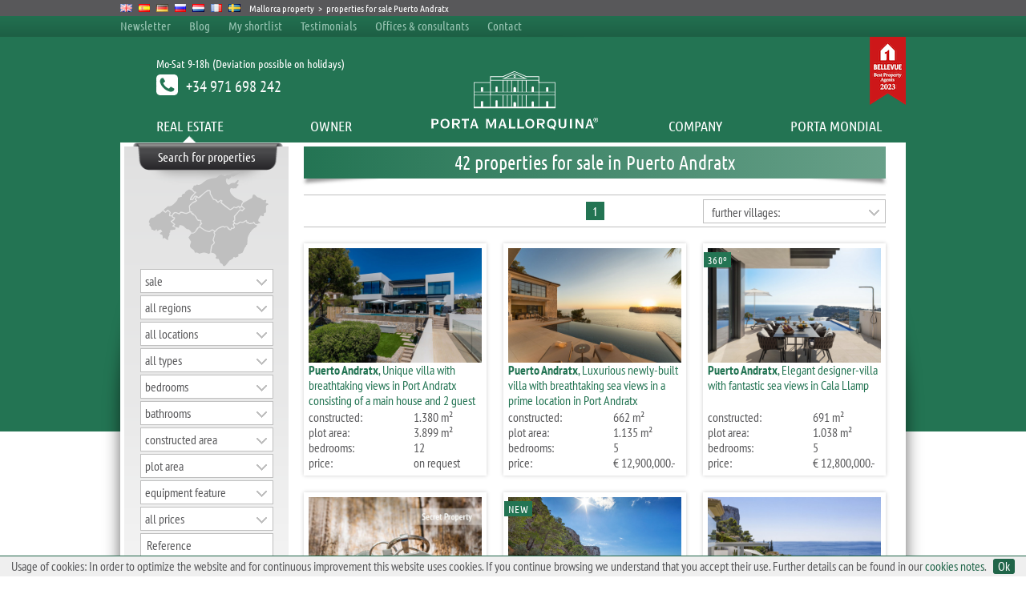

--- FILE ---
content_type: text/html
request_url: https://www.portamallorquina.com/property/sale/puerto-andratx/
body_size: 18145
content:

<!DOCTYPE html PUBLIC "-//W3C//DTD XHTML 1.0 Transitional//EN" "http://www.w3.org/TR/xhtml1/DTD/xhtml1-transitional.dtd">
<html xmlns="http://www.w3.org/1999/xhtml" xml:lang="en" lang="en">
<head>
<meta http-equiv="Content-Type" content="text/html; charset=UTF-8" />
<meta http-equiv="X-UA-Compatible" content="IE=9" />
<meta name="SKYPE_TOOLBAR" content="SKYPE_TOOLBAR_PARSER_COMPATIBLE">



<meta name="viewport" content="width=device-width, height=device-height, user-scalable=yes" />

	<title>Puerto Andratx: Property for sale in Puerto Andratx by Porta Mallorquina Real Estate</title>
	<meta name="description" content="Property for sale in Puerto Andratx. Exclusive selection of luxury villas and apartments in Puerto Andratx by Porta Mallorquina. Leading real estate agent in Puerto Andratx." />
	<meta name="keywords" content="Puerto Andratx, Property, Mallorca" />
	<meta name="copyright" content="Porta Mallorquina" />
	<meta name="language" content="en" />
	<meta name="robots" content="index,follow" />
	<link rel="canonical" href="https://www.portamallorquina.com/property/sale/puerto-andratx/" />

<meta property="og:locale" content="en_EN" />
<meta property="og:type" content="website" />
<meta property="og:title" content="Puerto Andratx: Property for sale in Puerto Andratx by Porta Mallorquina Real Estate" />
<meta property="og:description" content="Property for sale in Puerto Andratx. Exclusive selection of luxury villas and apartments in Puerto Andratx by Porta Mallorquina. Leading real estate agent in Puerto Andratx." />
<meta property="og:url" content="https://www.portamallorquina.com/property/sale/puerto-andratx/" />
<meta property="og:site_name" content="Porta Mallorquina" />
<meta property="og:image" content="https://www.portamallorquina.com/images/print/porta-mallorquina.jpg" />

     <link rel="stylesheet" href="https://scr.portamondial.com/scr/pm.css" type="text/css" />
    <link rel="stylesheet" href="/scr/pm-navi.css" type="text/css" /> 

<!--	<link rel="author" href="https://plus.google.com/104116086908888608359/posts"/>  -->
</head>

<body class="page" onload='initialize();'>
	
<div class="centered">
	<div id="header">
		<ul id="breadcrumb">
			<li class="language"><img src="https://scr.portamondial.com/img/fahne_uk.gif" alt="English - Majorca Property by Porta Mallorquina Real Estate" />
<li class="language"><a href="https://www.porta-mallorquina.es/" title="Inmobiliaria en Mallorca - www.porta-mallorquina.es"><img src="https://scr.portamondial.com/img/fahne_es.gif" alt="Mallorca Inmobiliaria" /></a></li>
							<li class="language"><a href="https://www.porta-mallorquina.de/" title="Immobilien auf Mallorca - www.porta-mallorquina.de"><img src="https://scr.portamondial.com/img/fahne_de.gif" alt="Porta Mallorquina - Mallorca Immobilien" /></a></li>
							<li class="language"><a href="https://www.portamallorquina.ru/" title="Mallorquina собственности - www.portamallorquina.ru"><img src="https://scr.portamondial.com/img/fahne_ru.gif" alt="недвижимость Mallorca" /></a></li>
                             <li class="language"><a href="https://nl.portamallorquina.com/" title="Onroerend goed op Mallorca - nl.portamallorquina.com"><img src="https://scr.portamondial.com/img/fahne_nl.gif" alt="Mallorca Onroerend goed - geselecteerde objekten in Mallorca" /></a></li>
			     <li class="language"><a href="https://fr.portamallorquina.com/" title="Biens Immobiliers à Majorque - fr.portamallorquina.com"><img src="https://scr.portamondial.com/img/fahne_fr.gif" alt="Majorque Immobilier" /></a></li>
                 <li class="language"><a href="https://se.portamallorquina.com/" title="Mallorca fastigheter till salu - se.portamallorquina.com"><img src="https://scr.portamondial.com/img/fahne_se.gif" alt="Fastigheter till salu i Mallorca" /></a></li>
							<!--<li class="language"><a href="https://pl.portamallorquina.com/" title="Przedstawia posiadlosci na Majorce - pl.portamallorquina.com"><img src="/images/fahne_pl.gif" alt="Nieruchomosci Majorka" /></a></li>	-->				
	
			
			<li><a href="/" title="Mallorca property">Mallorca property</a></li> > <li>properties for sale Puerto Andratx</li>
		</ul>
	<!--	<ul id="social" class="mobileno">
                <!--<li style="margin-right:2px"><div class="fb-like" data-href="https://www.facebook.com/PortaMallorquina" data-width="100" data-layout="button_count" data-action="like" data-show-faces="false" data-share="false"></div></li>
			<li><a href="https://plus.google.com/104116086908888608359/posts" title="Google+" target="_blank" rel="nofollow"><img src="/images/googleplus.png" alt="Google+" /></a></li>
			<li><a href="https://www.facebook.com/PortaMallorquina" title="Facebook" target="_blank" rel="nofollow"><img src="/images/facebook-top.png" alt="Facebook" /></a></li>
			<li><a href="https://www.instagram.com/porta_mallorquina/" title="Instagram" target="_blank"><img src="https://scr.portamondial.com/img/instagram-top.jpg" alt="Instagram" /></a></li>
			<li><a href="https://www.xing.com/companies/portamallorquinarealestates.l.?sc_o=da980_e" title="Xing" target="_blank"><img src="https://scr.portamondial.com/img/xing-top.png" alt="Xing" /></a></li>
			<li><a href="https://www.linkedin.com/company/porta-mallorquina-real-estate-s-l-u-/" title="linkedIn" target="_blank"><img src="https://scr.portamondial.com/img/linkedin-top.png" alt="linkedIn" /></a></li>
		</ul>-->
                
		<ul id="header_navi" class="mobileno">
			<li><a href="/newsletter.html" title="Newsletter">Newsletter</a></li>
			<li><a href="/blog/" title="Blog">Blog</a></li>
            <li><a href="/property/shortlist/1/" title="My shortlist">My shortlist</a></li>
			<li><a href="https://www.portamallorquina.com/testimonials.html" title="Customer Testimonials">Testimonials</a></li>
            <li><a href="/southwest/" title="Offices &amp; consultants">Offices &amp; consultants
</a></li>			
			<li class="hover"><a href="/contact.html" title="">Contact</a>
			    <div class="dropdown" id="kontakt">
				<div class="inner">
				    <img class="kontakt" src="/images/advice.png" alt="Contact and Service" />
				    <div><p>Mo-Sat 9-18h (Deviation possible on holidays)</p>
					<p class="tel">+34 971 698 242</p>
					<p class="kontakt">
						<a class='email' href='mailto:&#105;&#110;&#102;&#111;&#64;&#112;&#111;&#114;&#116;&#97;mallorquina&#46;&#99;&#111;&#109;'>&#105;&#110;&#102;&#111;&#64;&#112;&#111;&#114;&#116;&#97;mallorquina&#46;&#99;&#111;&#109;</a>
						<!--<br />-->
						<!--<a href="/contact.html" title="Kontakt">Unser Kontaktformular finden Sie hier.</a>-->
					</p>
				    </div>
				</div>
			    </div>
			</li>
		</ul>
		<div id="tel">+34 971 698 242</div>
		<!--<img class="pmajubel_header mobileno" src="https://scr.portamondial.com/img/10jahre_header.png" alt="10 years Porta Mallorquina" />-->
		<img class="logo_bellevue mobileno" src="https://scr.portamondial.com/img/logo-bellevue.png" alt="Bellevue Best Property Agent 2014" />
		<div class="oeffnungszeiten mobileno">Mo-Sat 9-18h (Deviation possible on holidays)<p>+34 971 698 242</p></div>
		<ul class="main_navi">
			<li class="hover">Real Estate
			    <div class="dropdown immobilien">
				<div class="inner">
					<div style="float: left; width: 478px; ">
					<div class="spalte">	
					    <div class="schattenkorrektur">	
					    <div class="shadow"><h2 class="bg_gruen">Properties for sale in Mallorca</h2><div class="sh"></div></div>
					    </div>
                        
					    <ul>
						<li><a href="/property/latest/" title="Latest Offers in Mallorca">Mallorca property: Latest offers</a></li>
						<li><a href="/property/villas/" title="All villas for sale in Mallorca">Villas for sale in Mallorca</a></li>
						<li><a href="/property/fincas/" title="All fincas for sale in Mallorca">Fincas for sale in Mallorca</a></li>
						<li><a href="/property/houses/" title="All houses for sale in Mallorca">Houses for sale in Mallorca</a></li>						
                        <li><a href="/property/apartments/" title="All apartments for sale in Mallorca">Apartments for sale in Mallorca</a></li>
						<li><a href="/property/penthouses/" title="All penthouses for sale in Mallorca">Penthouses for sale in Mallorca</a></li>
						<li><a href="/property/plots/" title="All plots in Mallorca">Plots for sale in Mallorca</a></li>
						<li><a href="/property/luxury-real-estate/" title="Luxury real estate in Mallorca">Luxury real estate in Mallorca</a></li>
						<li><a href="/property/newly-built/" title="Newly-built properties in Mallorca">Newly-built properties in Mallorca</a></li>
                        <!--<li><a href="/property/commercials/" title="All commercial properties in Mallorca">Mallorca commercial properties</a></li>-->
					    <li><a href="/property/holiday-license/" title="All properties with holiday license in Mallorca">Properties with holiday license</a></li>
					    <!--<li><a href="/property/exclusive/" title="All exclusive properties in Mallorca">Exclusive properties in Mallorca</a></li>-->
					    </ul>
                        
					 <div class="clear"></div> 
					<div class="schattenkorrektur">	
					    <div class="shadow"><h2 class="bg_gruen">Properties for rent in Mallorca</h2><div class="sh"></div></div>
					    </div>
					    <ul>
						<li><a href="/property/rent/" title="Long term rental in Mallorca">Long term rental in Mallorca</a></li>
						<li><a href="https://www.portaholiday.com/" title="Holiday lettings" target="_blank">Holiday lettings in Mallorca</a></li> 
					    </ul>
					    </div>
					
					<div class="spalte">
					    <div class="schattenkorrektur">	
					    <div class="shadow">
					      <h3 class="bg_gruen">Popular Searches in Mallorca</h3><div class="sh"></div></div>
					    </div>
					    <ul>
						<li><a href="/property/sale/palma-de-mallorca-old-town/" title="Property in Palma de Mallorca Oldtown">Property for sale Palma Oldtown</a></li>
						<li><a href="/property/sale/pollensa/" title="Property for sale in Pollensa">Property for sale Pollensa</a></li>
						<li><a href="/property/sale/alcudia/" title="Property for sale in Alcudia">Property for sale Alcudia</a></li>
						<li><a href="/property/sale/santa-ponsa/" title="Property in Santa Ponsa">Property for sale Santa Ponsa</a></li>                        
						<li><a href="/property/sale/puerto-andratx/" title="Property in Puerto Andratx">Property for sale Port Andratx</a></li>
						<li><a href="/property/sale/portals-nous/" title="Property in Portals Nous">Property in Portals Nous</a></li>
						<li><a href="/property/sale/arta/" title="Property for sale in Artà">Property in Arta</a></li>   
						<li><a href="/property/sale/soller/" title="Property for sale in Soller">Property in Soller</a></li> 
						<li><a href="/property/sale/valldemossa/" title="Property in Valldemossa">Property in Valldemossa</a></li>  
						<li><a href="/property/sale/santanyi/" title="Property in Santanyi">Property in Santanyi</a></li> 
						<li><a href="/property/sale/llucmajor/" title="Property in Llucmajor">Property in Llucmajor</a></li>
						<li><a href="/property/sale/alaro/" title="Property in Alaro">Property in Alaro</a></li> 
						<li><a href="/property/sale/santa-maria-del-cami/" title="Property in Santa Maria del Cami">Property in Santa Maria del Cami</a></li>
					    </ul>
			    
					</div>
					
										
					<!--<div class="clear"></div>-->
					<!---->
					<!--<div class="shadow" style="margin-right:10px;"><h3 class="bg_gruen breit">Holiday lettings in Mallorca</h3><div class="sh"></div></div>-->
					<!--<div class="clear"></div>-->
					<!--    <ul>-->
					<!--	<li><a href="https://www.portaholiday.com/" title="Porta Holiday your agent for successful holiday lettings" target="_blank">Porta Holiday: Your agent for successful holiday lettings in Mallorca</a></li>-->
					<!--    </ul>-->
					      
					</div>
					
					<div class="layer_bilder">
						<div class="schattenkorrektur">
						<div class="shadow"><div class="bg_weiss">Make your holiday property earn money for you!</div><div class="sh"></div></div>
						</div>
					    
					     <div class="bilderrahmen shadow layer_big">
						<a href="https://www.portaholiday.com/holiday-rentals.html" title="Porta Holiday is your reputable partner for reliable holiday rental of your property in Mallorca" target="_blank" class="visual_img"><img src="/images/content/holiday-rentals-mallorca.jpg" alt="Holiday home offers in Mallorca" /></a>
						<a href="https://www.portaholiday.com/holiday-rentals.html" title="Porta Holiday is your reputable partner for reliable holiday rental of your property in Mallorca" target="_blank" class="visual_link">Holiday rental of your property in Mallorca with Porta Holiday.</a>
				      <div class="sh"></div></div>			    
					</div>		
					<div class="foot">Porta Mallorquina - 9 offices in Mallorca; over 2,000 properties throughout the island.</div>
				</div>
			    </div> 
			</li>			
			<li class="hover">Owner
			    <div class="dropdown franchise">
				<div class="inner">
					<div class="spalte">
                    
					    <div class="schattenkorrektur">	
					    <div class="shadow"><div class="bg_gruen">Selling your property</div><div class="sh"></div></div>
					    </div>
					    <ul>
                        <li><a href="/sale.html" title="Property selling in Mallorca" class="visual">Property selling in Mallorca</a></li>
                        <li><a href="https://www.portamallorquina.com/property-valuation-mallorca.html" title="Property valuation in Mallorca" class="visual">Online property valuation Mallorca</a></li>
                        </ul>
                        
                        
                        <!--BeginMainNaviFerinvermietungEigentuemer-->	
					    <div class="clear"></div>
                        
                        <div class="schattenkorrektur">
					    <div class="shadow"><div class="bg_gruen">Letting your property</div><div class="sh"></div></div>
					    </div>
					    <ul>
						<li><a href="/long-term-letting.html" title="Property long term rental in Mallorca" class="visual">Long-term letting property in Mallorca</a></li>
															 
					    </ul>
					    <div class="clear"></div>
                        
                        
                        <div class="schattenkorrektur">	
					    <div class="shadow"><div class="bg_gruen">Property management</div><div class="sh"></div></div>
					    </div>
					    <ul>
                        <li><a href="/property-management.html" title="Property management in Mallorca" class="visual">Property management Mallorca</a></li>
						</ul>
					    <div class="clear"></div>                                                
                        						
					</div>
                    
                    
                    <div class="spalte">
					    
                        	
                        <!--BeginMainNaviFerinvermietungEigentuemer-->
                         <div class="schattenkorrektur">							
					    <div class="shadow"><div class="bg_blau">Holiday rental</div><div class="sh"></div></div>
					    </div>
					    <ul>
						<li><a href="https://www.portaholiday.com/holiday-rentals.html" title="Holiday rentals in Mallorca" target="_blank" class="visual">Holiday rentals Mallorca</a></li>
					    </ul>
					    <div class="clear"></div>
					     <!--EndMainNaviFerienvermietungEigentuemer	-->
					</div>
                
                
                
 
					
					<div class="layer_bilder">
						<div class="schattenkorrektur">
						<div class="shadow"><div class="bg_weiss">Would you like to sell or let your property?</div><div class="sh"></div></div>
						</div>
					    
					     <div class="bilderrahmen shadow layer_big">
						<a class="visual_img" href="/contact.html" title="Get in touch with us!"><img src="/images/content/owner-porta-malllorquina.jpg" alt="Porta Mallorquina" /></a>
						<a class="visual_link" href="/contact.html" title="Get in touch with us!">Get in touch with us!</a>
					     <div class="sh"></div></div>
					</div>		
					<div class="foot">Porta Mallorquina  - 9 offices in Mallorca; over 2,000 properties throughout the island.</div>
				</div>
			    </div> 			
			</li>
			<li><a href="/" title="Home">
			<img class="logo" src="/images/portamallorquina.png" alt="Porta Mallorquina - Real estate in Mallorca" /></a></li>
			<li class="hover">Company
			    <div class="dropdown unternehmen">
				<div class="inner">
					<div class="spalte">
					    <div class="schattenkorrektur">	
					    <div class="shadow"><div class="bg_gruen">About Porta Mallorquina</div><div class="sh"></div></div>
					    </div>
					    <ul>
                        <li><a href="/company.html
" title="Company Porta Mallorquina" class="visual">Company</a></li>
                         <li><a href="/southwest/" title="Offices &amp; consultants" class="visual">Offices &amp; consultants</a></li>
                        <li><a href="/testimonials.html
" title="What customers say about Porta Mallorquina Real Estate" class="visual">Customer Testimonials</a></li>
						 <li><a href="/mission.html
" title="Mission Porta Mallorquina" class="visual">Mission</a></li>
                        <!--<li><a href="/property/references/" title="References" class="visual">References</a></li> -->
                         </ul>
					    <div class="clear"></div>	
                        
                        <div class="schattenkorrektur">	
					    <div class="shadow"><div class="bg_gruen">Franchise in Mallorca</div><div class="sh"></div></div>
					    </div>
					    <ul>
                        <li><a href="/franchisee.html" title="Become a franchise partner" class="visual">Become a franchise partner</a></li>
						</ul>
					    <div class="clear"></div>	
                        
                        
                         <div class="schattenkorrektur">
					    <div class="shadow"><div class="bg_gruen">Career</div><div class="sh"></div></div>
					    </div>
					    <ul>
						<li><a href="/joboffer.html" title="Job offers Porta Mallorquina" class="visual">Job offers</a></li>
					    </ul>
					    <div class="clear"></div>	
						
					   	</div>
					
					    <div class="spalte">		                          
                        <div class="schattenkorrektur">							
					    <div class="shadow"><div class="bg_gruen">Law and Taxes</div><div class="sh"></div></div>
					    </div>
					    <ul>
						<li><a href="/law-taxes.html" title="Real estate law in Spain" class="visual">Real estate law in Spain</a></li>
                        <li><a href="https://www.portamallorquina.com/blog/buying-property-in-majorca-tips-for-buyers/" title="Buying property in Majorca – Tips for Buyers" class="visual">Buying property in Majorca</a></li>
                        <li><a href="https://www.portamallorquina.com/blog/useful-tips-for-selling-property-in-majorca/" title="Useful tips for selling property in Majorca" class="visual">Selling property in Majorca</a></li>
					    </ul>
					    <div class="clear"></div>
                        
                         <div class="schattenkorrektur">							
					    <div class="shadow"><div class="bg_gruen">Press</div><div class="sh"></div></div>
					    </div>
					    <ul>
						<li><a href="/press.html" title="Press and Public Relation" class="visual">Press and Public Relation</a></li>
					    </ul>
					    <div class="clear"></div>
					    
					    <div class="schattenkorrektur">
					    <div class="shadow"><div class="bg_gruen">Contact</div><div class="sh"></div></div>
					    </div>
					    <ul>
						<li><a href="/contact.html#anfahrt" title="How to get there" class="visual">How to get there</a></li>
					    </ul>
					</div>
						
					<div class="layer_bilder">
						<div class="schattenkorrektur">
						<div class="shadow"><div class="bg_weiss">We look forward to welcoming you!</div><div class="sh"></div></div>
						</div>
					    
					     <div class="bilderrahmen shadow layer_big">
						<a class="visual_img" href="/contact.html" title="Get in touch with us!"><img src="/images/content/company-porta-mallorquina.jpg" alt="The company Porta Mallorquina" /></a>
						<a class="visual_link" href="/contact.html" title="Contact">Porta Mallorquina</a>
					     <div class="sh"></div></div>			    
					</div>					
					<div class="foot">Porta Mallorquina - 9 offices in Mallorca; over 2,000 properties throughout the island.</div>
				</div>
			    </div> 		
			</li>
			<li  class="hover">Porta Mondial
			    <div class="dropdown standorte">
				<div class="inner">
                    <div style="float: left; width: 478px;">
                        <div class="spalte">
                      
                            <div class="bg_gruen">Canary Island</div>
                            <ul>
                                <li><a href="https://www.portatenerife.com/" title="Porta Tenerife" target="_blank">Porta Tenerife property</a></li>
                            </ul>	

                        </div>						
                        <div class="spalte">
                            <div class="bg_gruen">Balearic Islands</div>
                            <ul>
                                <li><a href="https://www.portamallorquina.com/centre/" title="Porta Mallorquina Alaro" target="_blank">Porta Mallorquina Alaro</a></li>
                                <li><a href="https://www.portamallorquina.com/northeast/" title="Porta Mallorquina Artà" target="_blank">Porta Mallorquina Artà</a></li>
                                <li><a href="https://www.portamallorquina.com/south/" title="Porta Mallorquina Llucmajor" target="_blank">Porta Mallorquina Llucmajor</a></li>
                                <li><a href="https://www.portamallorquina.com/palma/" title="Porta Mallorquina Palma East" target="_blank">Porta Mallorquina Palma</a></li>	
                                <li><a href="https://www.portamallorquina.com/north/" title="Porta Mallorquina Pollensa" target="_blank">Porta Mallorquina Pollensa</a></li>
                                <li><a href="https://www.portamallorquina.com/southwest/" title="Porta Mallorquina Puerto Andratx" target="_blank">Porta Mallorquina Puerto Andratx</a></li>
                                <li><a href="https://www.portamallorquina.com/southwest-santa-ponsa/" title="Porta Mallorquina Portals" target="_blank">Porta Mallorquina Santa Ponsa</a></li>
                                <li><a href="https://www.portamallorquina.com/southeast/" title="Porta Mallorquina Santanyi" target="_blank">Porta Mallorquina Santanyi</a></li>
                                <li><a href="https://www.portamallorquina.com/south-son-veri-nou/" title="Porta Mallorquina Son Veri Nou" target="_blank">Porta Mallorquina Son Veri Nou</a></li>
                                <li><a href="https://www.portamenorquina.com" title="Porta Menorquina" target="_blank">Porta Menorquina</a></li>
								<li><a href="https://www.portaibiza.com" title="Porta Ibiza" target="_blank">Porta Ibiza</a></li>
                           </ul>			 	    
                        </div>
                    </div>

						
					<div class="layer_bilder">
						<div class="bg_weiss" >There for you. Locally. Our offices.</div>
					     <div class="bilderrahmen layer_big">
							
                            <img src="/images//content/locations-porta-mondial.jpg" alt="Locations of Porta Mondial AG" />
							
					     </div>

					</div>
					
					<div class="foot">Porta Mallorquina - 9 offices in Mallorca; over 2,000 properties throughout the island.</div>
				</div>
			    </div> 			
			</li>
		</ul>
		
		</div>	
	</div>

<div class="centered">
	    <div id="naviselected" class="immobilien"></div>
	    <div id="page" class="exposee">

			       <div id="immocontent">
			  	
			<h1 class="h1">42 properties  for sale in Puerto Andratx<div class="sh"></div></h1>
			
			

								
				<div class="blaettern">
					
					<span>1</span> 
					
				</div>
				
								
						   
											   

				
				<div class="sortierung_suchergebnis">
				<div class="sbHolder">
					<a class="sbToggle nachbarorte" href="#"></a>
					<a class="sbSelector nachbarorte" href="#">further villages:</a>
						<ul id="nachbarorte" class="sbOptions" style="display: none;">
					<li><a href="/property/sale/alaro/">Alaro properties</a></li>
					<li><a href="/property/sale/alcanada/">Alcanada properties</a></li>
					<li><a href="/property/sale/alcudia/">Alcudia properties</a></li>
					<li><a href="/property/sale/algaida/">Algaida properties</a></li>
					<li><a href="/property/sale/andratx/">Andratx properties</a></li>
					<li><a href="/property/sale/ariany/">Ariany properties</a></li>
					<li><a href="/property/sale/arta/">Arta properties</a></li>
					<li><a href="/property/sale/bahia-azul/">Bahia Azul properties</a></li>
					<li><a href="/property/sale/bahia-grande/">Bahia Grande properties</a></li>
					<li><a href="/property/sale/banyalbufar/">Banyalbufar properties</a></li>
					<li><a href="/property/sale/bendinat/">Bendinat properties</a></li>
					<li><a href="/property/sale/biniali/">Biniali properties</a></li>
					<li><a href="/property/sale/binissalem/">Binissalem properties</a></li>
					<li><a href="/property/sale/bonaire/">Bonaire properties</a></li>
					<li><a href="/property/sale/bonanova/">Bonanova properties</a></li>
					<li><a href="/property/sale/buger/">Buger properties</a></li>
					<li><a href="/property/sale/bunyola/">Bunyola properties</a></li>
					<li><a href="/property/sale/cala-blava/">Cala Blava properties</a></li>
					<li><a href="/property/sale/cala-d-or/">Cala d'Or properties</a></li>
					<li><a href="/property/sale/cala-figuera/">Cala Figuera properties</a></li>
					<li><a href="/property/sale/cala-mandia/">Cala Mandia properties</a></li>
					<li><a href="/property/sale/cala-mayor/">Cala Mayor properties</a></li>
					<li><a href="/property/sale/cala-mesquida/">Cala Mesquida properties</a></li>
					<li><a href="/property/sale/cala-millor/">Cala Millor properties</a></li>
					<li><a href="/property/sale/cala-murada/">Cala Murada properties</a></li>
					<li><a href="/property/sale/cala-pi/">Cala Pi properties</a></li>
					<li><a href="/property/sale/cala-ratjada/">Cala Ratjada properties</a></li>
					<li><a href="/property/sale/cala-vinyas/">Cala Vinyas properties</a></li>
					<li><a href="/property/sale/cales-de-mallorca/">Cales de Mallorca properties</a></li>
					<li><a href="/property/sale/calvia/">Calvia properties</a></li>
					<li><a href="/property/sale/camp-de-mar/">Camp de Mar properties</a></li>
					<li><a href="/property/sale/campanet/">Campanet properties</a></li>
					<li><a href="/property/sale/campos/">Campos properties</a></li>
					<li><a href="/property/sale/can-picafort/">Can Picafort properties</a></li>
					<li><a href="/property/sale/canyamel/">Canyamel properties</a></li>
					<li><a href="/property/sale/capdella/">Capdella properties</a></li>
					<li><a href="/property/sale/capdepera/">Capdepera properties</a></li>
					<li><a href="/property/sale/cas-catala/">Cas Catala properties</a></li>
					<li><a href="/property/sale/cas-concos/">Cas Concos properties</a></li>
					<li><a href="/property/sale/ciudad-jardin/">Ciudad Jardin properties</a></li>
					<li><a href="/property/sale/colonia-de-san-pedro/">Colonia de San Pedro properties</a></li>
					<li><a href="/property/sale/colonia-sant-jordi/">Colònia Sant Jordi properties</a></li>
					<li><a href="/property/sale/consell/">Consell properties</a></li>
					<li><a href="/property/sale/costa-de-la-calma/">Costa de la Calma properties</a></li>
					<li><a href="/property/sale/costa-de-los-pinos/">Costa de los Pinos properties</a></li>
					<li><a href="/property/sale/costa-den-blanes/">Costa den Blanes properties</a></li>
					<li><a href="/property/sale/costitx/">Costitx properties</a></li>
					<li><a href="/property/sale/crestatx/">Crestatx properties</a></li>
					<li><a href="/property/sale/deia/">Deià properties</a></li>
					<li><a href="/property/sale/el-terreno/">El Terreno properties</a></li>
					<li><a href="/property/sale/es-carritxo/">Es Carritxo properties</a></li>
					<li><a href="/property/sale/escorca/">Escorca properties</a></li>
					<li><a href="/property/sale/esporles/">Esporles properties</a></li>
					<li><a href="/property/sale/establiments/">Establiments properties</a></li>
					<li><a href="/property/sale/felanitx/">Felanitx properties</a></li>
					<li><a href="/property/sale/font-de-sa-cala/">Font de sa Cala properties</a></li>
					<li><a href="/property/sale/fornalutx/">Fornalutx properties</a></li>
					<li><a href="/property/sale/galilea/">Galilea properties</a></li>
					<li><a href="/property/sale/genova/">Genova properties</a></li>
					<li><a href="/property/sale/illetas/">Illetas properties</a></li>
					<li><a href="/property/sale/inca/">Inca properties</a></li>
					<li><a href="/property/sale/las-palmeras/">Las Palmeras properties</a></li>
					<li><a href="/property/sale/lloret-de-vistalegre/">Lloret de Vistalegre properties</a></li>
					<li><a href="/property/sale/llubi/">Llubi properties</a></li>
					<li><a href="/property/sale/llucmajor/">Llucmajor properties</a></li>
					<li><a href="/property/sale/manacor-north/">Manacor-North properties</a></li>
					<li><a href="/property/sale/manacor-south/">Manacor-South properties</a></li>
					<li><a href="/property/sale/mancor-de-la-vall/">Mancor de la Vall properties</a></li>
					<li><a href="/property/sale/maria-de-la-salut/">Maria de la Salut properties</a></li>
					<li><a href="/property/sale/marratxi/">Marratxi properties</a></li>
					<li><a href="/property/sale/molinar/">Molinar properties</a></li>
					<li><a href="/property/sale/montuiri/">Montuiri properties</a></li>
					<li><a href="/property/sale/moscari/">Moscari properties</a></li>
					<li><a href="/property/sale/muro/">Muro properties</a></li>
					<li><a href="/property/sale/orient/">Orient properties</a></li>
					<li><a href="/property/sale/paguera/">Paguera properties</a></li>
					<li><a href="/property/sale/palma-city/">Palma City properties</a></li>
					<li><a href="/property/sale/palma-de-mallorca-old-town/">Palma de Mallorca Old Town properties</a></li>
					<li><a href="/property/sale/palma-surroundings/">Palma Surroundings properties</a></li>
					<li><a href="/property/sale/palmanova/">Palmanova properties</a></li>
					<li><a href="/property/sale/paseo-maritimo/">Paseo Maritimo properties</a></li>
					<li><a href="/property/sale/paseo-maritimo-palma/">Paseo Maritimo Palma properties</a></li>
					<li><a href="/property/sale/petra/">Petra properties</a></li>
					<li><a href="/property/sale/pina/">Pina properties</a></li>
					<li><a href="/property/sale/playa-de-muro/">Playa de Muro properties</a></li>
					<li><a href="/property/sale/playa-de-palma/">Playa de Palma properties</a></li>
					<li><a href="/property/sale/pollensa/">Pollensa properties</a></li>
					<li><a href="/property/sale/porreres/">Porreres properties</a></li>
					<li><a href="/property/sale/port-adriano/">Port Adriano properties</a></li>
					<li><a href="/property/sale/portals-nous/">Portals Nous properties</a></li>
					<li><a href="/property/sale/portixol/">Portixol properties</a></li>
					<li><a href="/property/sale/porto-cristo/">Porto Cristo properties</a></li>
					<li><a href="/property/sale/portocolom/">Portocolom properties</a></li>
					<li><a href="/property/sale/puerto-alcudia/">Puerto Alcudia properties</a></li>
					<li><a href="/property/sale/puerto-andratx/">Puerto Andratx properties</a></li>
					<li><a href="/property/sale/puerto-pollensa/">Puerto Pollensa properties</a></li>
					<li><a href="/property/sale/puig-de-ros/">Puig de Ros properties</a></li>
					<li><a href="/property/sale/puigpunyent/">Puigpunyent properties</a></li>
					<li><a href="/property/sale/s-aranjassa/">S'Aranjassa properties</a></li>
					<li><a href="/property/sale/s-estanyol/">S'Estanyol properties</a></li>
					<li><a href="/property/sale/sa-cabaneta-portol-puntiro/">Sa Cabaneta - Portol - Puntiro properties</a></li>
					<li><a href="/property/sale/sa-coma/">Sa Coma properties</a></li>
					<li><a href="/property/sale/sa-pobla/">Sa Pobla properties</a></li>
					<li><a href="/property/sale/sa-rapita/">Sa Rapita properties</a></li>
					<li><a href="/property/sale/sa-torre/">Sa Torre properties</a></li>
					<li><a href="/property/sale/san-augustin/">San Augustín properties</a></li>
					<li><a href="/property/sale/san-lorenzo/">San Lorenzo properties</a></li>
					<li><a href="/property/sale/sant-elm/">Sant Elm properties</a></li>
					<li><a href="/property/sale/sant-joan/">Sant Joan properties</a></li>
					<li><a href="/property/sale/santa-catalina/">Santa Catalina properties</a></li>
					<li><a href="/property/sale/santa-margalida/">Santa Margalida properties</a></li>
					<li><a href="/property/sale/santa-maria-del-cami/">Santa Maria del Cami properties</a></li>
					<li><a href="/property/sale/santa-ponsa/">Santa Ponsa properties</a></li>
					<li><a href="/property/sale/santanyi/">Santanyi properties</a></li>
					<li><a href="/property/sale/selva/">Selva properties</a></li>
					<li><a href="/property/sale/sencelles/">Sencelles properties</a></li>
					<li><a href="/property/sale/ses-salines/">Ses Salines properties</a></li>
					<li><a href="/property/sale/sineu/">Sineu properties</a></li>
					<li><a href="/property/sale/sol-de-mallorca/">Sol de Mallorca properties</a></li>
					<li><a href="/property/sale/soller/">Soller properties</a></li>
					<li><a href="/property/sale/son-armadams/">Son Armadams properties</a></li>
					<li><a href="/property/sale/son-carrio/">Son Carrio properties</a></li>
					<li><a href="/property/sale/son-espanyolet/">Son Espanyolet properties</a></li>
					<li><a href="/property/sale/son-gual/">Son Gual properties</a></li>
					<li><a href="/property/sale/son-macia/">Son Macia properties</a></li>
					<li><a href="/property/sale/son-rapinya/">Son Rapinya properties</a></li>
					<li><a href="/property/sale/son-serra-de-marina/">Son Serra de Marina properties</a></li>
					<li><a href="/property/sale/son-servera/">Son Servera properties</a></li>
					<li><a href="/property/sale/son-veri-nou/">Son Veri Nou properties</a></li>
					<li><a href="/property/sale/son-vida/">Son Vida properties</a></li>
					<li><a href="/property/sale/tolleric/">Tolleric properties</a></li>
					<li><a href="/property/sale/valldemossa/">Valldemossa properties</a></li>
					<li><a href="/property/sale/vallgornera/">Vallgornera properties</a></li>
					<li><a href="/property/sale/vilafranca-de-bonany/">Vilafranca de Bonany properties</a></li>

						</ul>
				</div>
				</div>
											   
						   
				 <div id="suchergebnisse">
				<script type="application/ld+json">
            {
            "@context": "https://schema.org/",
            "@type": ["apartments","Product"],
            "name": "properties in Puerto Andratx sale - Porta Mallorquina",
            "offers": {
            "@type": "AggregateOffer",
            "priceCurrency": "EUR",
            "lowPrice": 390000.0,
            "highPrice":  25000000.0,
            "offerCount": 42            }
            }
			</script>		   
								
						<div class="suche_kaesten">
								<a href="/property/puerto-andratx-villa-077946.html">
									<img src="https://www.portamallorquina.com/property/077946-villa-port-andratx-luxus-mallorca-kaufen27.jpg" alt="villa in Puerto Andratx" title="villa in Puerto Andratx" />
						
						<div class="item-category-box1">
                            <div class="item-category">
							
							</div>
                        </div>						
						
								</a>
								<p class="titel">
									<a href="/property/puerto-andratx-villa-077946.html" title="villa in Puerto Andratx">
								<b>Puerto Andratx</b>, Unique villa with breathtaking views in Port Andratx consisting of a main house and 2 guest houses</a>
								</p>
								<div class="hardfacts">
								<p class="hf_links">constructed:</p><p class="hf_rechts">1.380&nbsp;m&sup2;</p>
								<p class="hf_links">plot area:</p><p class="hf_rechts">3.899&nbsp;m&sup2;</p>
								<p class="hf_links">bedrooms:</p><p class="hf_rechts">12</p> 			
			
								<p class="hf_links">price:</p><p class="hf_rechts">on request</p>
			
			
			
								</div>
						</div>										
										
						<div class="suche_kaesten">
								<a href="/property/puerto-andratx-villa-118077.html">
									<img src="https://www.portamallorquina.com/property/118077-highclass-luxury-seaview-villa-port-andratx-mallorca-11.jpg" alt="villa in Puerto Andratx" title="villa in Puerto Andratx" />
						
						<div class="item-category-box1">
                            <div class="item-category">
							
							</div>
                        </div>						
						
								</a>
								<p class="titel">
									<a href="/property/puerto-andratx-villa-118077.html" title="villa in Puerto Andratx">
								<b>Puerto Andratx</b>, Luxurious newly-built villa with breathtaking sea views in a prime location in Port Andratx</a>
								</p>
								<div class="hardfacts">
								<p class="hf_links">constructed:</p><p class="hf_rechts">662&nbsp;m&sup2;</p>
								<p class="hf_links">plot area:</p><p class="hf_rechts">1.135&nbsp;m&sup2;</p>
								<p class="hf_links">bedrooms:</p><p class="hf_rechts">5</p> 			
			
								<p class="hf_links">price:</p><p class="hf_rechts">&euro;&nbsp;12,900,000.-</p>
			
			
			
								</div>
						</div>										
										
						<div class="suche_kaesten">
								<a href="/property/puerto-andratx-villa-116156.html">
									<img src="https://www.portamallorquina.com/property/116156-port-andratx-villa-hell-blick-garage.jpg" alt="villa in Puerto Andratx" title="villa in Puerto Andratx" />
						
						<div class="item-category-box1">
                            <div class="item-category">
							
								
								
								
								
								
								
								
								
								
								360º
								
								
							
							</div>
                        </div>						
						
								</a>
								<p class="titel">
									<a href="/property/puerto-andratx-villa-116156.html" title="villa in Puerto Andratx">
								<b>Puerto Andratx</b>, Elegant designer-villa with fantastic sea views in Cala Llamp</a>
								</p>
								<div class="hardfacts">
								<p class="hf_links">constructed:</p><p class="hf_rechts">691&nbsp;m&sup2;</p>
								<p class="hf_links">plot area:</p><p class="hf_rechts">1.038&nbsp;m&sup2;</p>
								<p class="hf_links">bedrooms:</p><p class="hf_rechts">5</p> 			
			
								<p class="hf_links">price:</p><p class="hf_rechts">&euro;&nbsp;12,800,000.-</p>
			
			
			
								</div>
						</div>										
										
						<div class="suche_kaesten">
								<a href="/property/puerto-andratx-villa-121956.html">
									<img src="https://www.portamallorquina.com/property/121956-neu.jpg" alt="villa in Puerto Andratx" title="villa in Puerto Andratx" />
						
						<div class="item-category-box1">
                            <div class="item-category">
							
							</div>
                        </div>						
						
								</a>
								<p class="titel">
									<a href="/property/puerto-andratx-villa-121956.html" title="villa in Puerto Andratx">
								<b>Puerto Andratx</b>, Modern newly-built villa with infinity pool and sea views in a quiet location in Puerto Andratx</a>
								</p>
								<div class="hardfacts">
								<p class="hf_links">constructed:</p><p class="hf_rechts">601&nbsp;m&sup2;</p>
								<p class="hf_links">plot area:</p><p class="hf_rechts">1.259&nbsp;m&sup2;</p>
								<p class="hf_links">bedrooms:</p><p class="hf_rechts">4</p> 			
			
								<p class="hf_links">price:</p><p class="hf_rechts">&euro;&nbsp;11,500,000.-</p>
			
			
			
								</div>
						</div>										
										
						<div class="suche_kaesten">
								<a href="/property/puerto-andratx-villa-122573.html">
									<img src="https://www.portamallorquina.com/property/122573-andratx-villa-luxury-sunset-privacy.jpg" alt="villa in Puerto Andratx" title="villa in Puerto Andratx" />
						
						<div class="item-category-box1">
                            <div class="item-category">
							
								
								
								
								
								
								
								new
								
								
								
								
								
							
							</div>
                        </div>						
						
								</a>
								<p class="titel">
									<a href="/property/puerto-andratx-villa-122573.html" title="villa in Puerto Andratx">
								<b>Puerto Andratx</b>, Villa with boundless panoramic sea views and ultimate privacy in Andratx</a>
								</p>
								<div class="hardfacts">
								<p class="hf_links">constructed:</p><p class="hf_rechts">573&nbsp;m&sup2;</p>
								<p class="hf_links">plot area:</p><p class="hf_rechts">1.823&nbsp;m&sup2;</p>
								<p class="hf_links">bedrooms:</p><p class="hf_rechts">3</p> 			
			
								<p class="hf_links">price:</p><p class="hf_rechts">&euro;&nbsp;9,950,000.-</p>
			
			
			
								</div>
						</div>										
										
						<div class="suche_kaesten">
								<a href="/property/puerto-andratx-villa-077917.html">
									<img src="https://www.portamallorquina.com/property/077917-villa-port-andratx-meerblick-mallorca-kaufen003.jpg" alt="villa in Puerto Andratx" title="villa in Puerto Andratx" />
						
						<div class="item-category-box1">
                            <div class="item-category">
							
							</div>
                        </div>						
						
								</a>
								<p class="titel">
									<a href="/property/puerto-andratx-villa-077917.html" title="villa in Puerto Andratx">
								<b>Puerto Andratx</b>, Modern villa with magnificent sea views in Port d'Andratx</a>
								</p>
								<div class="hardfacts">
								<p class="hf_links">constructed:</p><p class="hf_rechts">600&nbsp;m&sup2;</p>
								<p class="hf_links">plot area:</p><p class="hf_rechts">1.000&nbsp;m&sup2;</p>
								<p class="hf_links">bedrooms:</p><p class="hf_rechts">4</p> 			
			
								<p class="hf_links">price:</p><p class="hf_rechts">&euro;&nbsp;8,495,000.-</p>
			
			
			
								</div>
						</div>										
										
						<div class="suche_kaesten">
								<a href="/property/puerto-andratx-villa-121034.html">
									<img src="https://www.portamallorquina.com/property/121034-puerto-de-andratx-villa-mallorca-kaufen3.jpg" alt="villa in Puerto Andratx" title="villa in Puerto Andratx" />
						
						<div class="item-category-box1">
                            <div class="item-category">
							
							</div>
                        </div>						
						
								</a>
								<p class="titel">
									<a href="/property/puerto-andratx-villa-121034.html" title="villa in Puerto Andratx">
								<b>Puerto Andratx</b>, Stylish, newly-built villa with views over the harbour of Port d'Andratx</a>
								</p>
								<div class="hardfacts">
								<p class="hf_links">constructed:</p><p class="hf_rechts">787&nbsp;m&sup2;</p>
								<p class="hf_links">plot area:</p><p class="hf_rechts">1.289&nbsp;m&sup2;</p>
								<p class="hf_links">bedrooms:</p><p class="hf_rechts">3</p> 			
			
								<p class="hf_links">price:</p><p class="hf_rechts">&euro;&nbsp;8,150,000.-</p>
			
			
			
								</div>
						</div>										
										
						<div class="suche_kaesten">
								<a href="/property/puerto-andratx-villa-122197.html">
									<img src="https://www.portamallorquina.com/property/122197-exklusive-villa-portandratx-meerblick-luxusimmobilie-%283%29.jpg" alt="villa in Puerto Andratx" title="villa in Puerto Andratx" />
						
						<div class="item-category-box1">
                            <div class="item-category">
							
							</div>
                        </div>						
						
								</a>
								<p class="titel">
									<a href="/property/puerto-andratx-villa-122197.html" title="villa in Puerto Andratx">
								<b>Puerto Andratx</b>, Elegant luxury villa with breathtaking sea views in Port Andratx</a>
								</p>
								<div class="hardfacts">
								<p class="hf_links">constructed:</p><p class="hf_rechts">650&nbsp;m&sup2;</p>
								<p class="hf_links">plot area:</p><p class="hf_rechts">1.089&nbsp;m&sup2;</p>
								<p class="hf_links">bedrooms:</p><p class="hf_rechts">5</p> 			
			
								<p class="hf_links">price:</p><p class="hf_rechts">&euro;&nbsp;6,950,000.-</p>
			
			
			
								</div>
						</div>										
										
						<div class="suche_kaesten">
								<a href="/property/puerto-andratx-villa-119491.html">
									<img src="https://www.portamallorquina.com/property/119491-villa-port-andratx-imbau-pool-kaufen-02.jpg" alt="villa in Puerto Andratx" title="villa in Puerto Andratx" />
						
						<div class="item-category-box1">
                            <div class="item-category">
							
								
								
								
								
								
								newly-built
								
								
								
								
								
								
							
							</div>
                        </div>						
						
								</a>
								<p class="titel">
									<a href="/property/puerto-andratx-villa-119491.html" title="villa in Puerto Andratx">
								<b>Puerto Andratx</b>, Extravagant designer-villa in Port d'Andratx</a>
								</p>
								<div class="hardfacts">
								<p class="hf_links">constructed:</p><p class="hf_rechts">553&nbsp;m&sup2;</p>
								<p class="hf_links">plot area:</p><p class="hf_rechts">1.350&nbsp;m&sup2;</p>
								<p class="hf_links">bedrooms:</p><p class="hf_rechts">5</p> 			
			
								<p class="hf_links">price:</p><p class="hf_rechts">&euro;&nbsp;6,950,000.-</p>
			
			
			
								</div>
						</div>										
										
						<div class="suche_kaesten">
								<a href="/property/camp-de-mar-villa-115858.html">
									<img src="https://www.portamallorquina.com/property/115858-e2e69530-0d60-47f1-bb0b-a2dc5b58b62c.jpg" alt="villa in Camp de Mar" title="villa in Camp de Mar" />
						
						<div class="item-category-box1">
                            <div class="item-category">
							
							</div>
                        </div>						
						
								</a>
								<p class="titel">
									<a href="/property/camp-de-mar-villa-115858.html" title="villa in Camp de Mar">
								<b>Camp de Mar</b>, Exclusive villa with pool and panoramic sea views in a prime location in Camp de Mar</a>
								</p>
								<div class="hardfacts">
								<p class="hf_links">constructed:</p><p class="hf_rechts">385&nbsp;m&sup2;</p>
								<p class="hf_links">plot area:</p><p class="hf_rechts">789&nbsp;m&sup2;</p>
								<p class="hf_links">bedrooms:</p><p class="hf_rechts">4</p> 			
			
								<p class="hf_links">price:</p><p class="hf_rechts">&euro;&nbsp;6,200,000.-</p>
			
			
			
								</div>
						</div>										
										
						<div class="suche_kaesten">
								<a href="/property/puerto-andratx-villa-116499.html">
									<img src="https://www.portamallorquina.com/property/116499-andratx-villa-sea-view-buy-mallorca25.jpg" alt="villa in Puerto Andratx" title="villa in Puerto Andratx" />
						
						<div class="item-category-box1">
                            <div class="item-category">
							
							</div>
                        </div>						
						
								</a>
								<p class="titel">
									<a href="/property/puerto-andratx-villa-116499.html" title="villa in Puerto Andratx">
								<b>Puerto Andratx</b>, Wonderful villa with direct access to the sea in Port Andratx</a>
								</p>
								<div class="hardfacts">
								<p class="hf_links">constructed:</p><p class="hf_rechts">333&nbsp;m&sup2;</p>
								<p class="hf_links">plot area:</p><p class="hf_rechts">894&nbsp;m&sup2;</p>
								<p class="hf_links">bedrooms:</p><p class="hf_rechts">6</p> 			
			
								<p class="hf_links">price:</p><p class="hf_rechts">&euro;&nbsp;5,900,000.-</p>
			
			
			
								</div>
						</div>										
										
						<div class="suche_kaesten">
								<a href="/property/puerto-andratx-villa-110232.html">
									<img src="https://www.portamallorquina.com/property/110232-neu.jpg" alt="villa in Puerto Andratx" title="villa in Puerto Andratx" />
						
						<div class="item-category-box1">
                            <div class="item-category">
							
								
								
								
								
								
								newly-built
								
								
								
								
								
								
							
							</div>
                        </div>						
						
								</a>
								<p class="titel">
									<a href="/property/puerto-andratx-villa-110232.html" title="villa in Puerto Andratx">
								<b>Puerto Andratx</b>, Newly-built villa with sea views in Puerto Andtatx</a>
								</p>
								<div class="hardfacts">
								<p class="hf_links">constructed:</p><p class="hf_rechts">553&nbsp;m&sup2;</p>
								<p class="hf_links">plot area:</p><p class="hf_rechts">800&nbsp;m&sup2;</p>
								<p class="hf_links">bedrooms:</p><p class="hf_rechts">4</p> 			
			
								<p class="hf_links">price:</p><p class="hf_rechts">&euro;&nbsp;5,750,000.-</p>
			
			
			
								</div>
						</div>										
										
						<div class="suche_kaesten">
								<a href="/property/andratx-house-077914.html">
									<img src="https://www.portamallorquina.com/property/077914-finca-andratx-pool-mallorca-purchase09.jpg" alt="house in Andratx" title="house in Andratx" />
						
						<div class="item-category-box1">
                            <div class="item-category">
							
							</div>
                        </div>						
						
								</a>
								<p class="titel">
									<a href="/property/andratx-house-077914.html" title="house in Andratx">
								<b>Andratx</b>, Luxury finca with first-class design and additional buildable plot in Andratx</a>
								</p>
								<div class="hardfacts">
								<p class="hf_links">constructed:</p><p class="hf_rechts">420&nbsp;m&sup2;</p>
								<p class="hf_links">plot area:</p><p class="hf_rechts">2.408&nbsp;m&sup2;</p>
								<p class="hf_links">bedrooms:</p><p class="hf_rechts">4</p> 			
			
								<p class="hf_links">price:</p><p class="hf_rechts">&euro;&nbsp;3,950,000.-</p>
			
			
			
								</div>
						</div>										
										
						<div class="suche_kaesten">
								<a href="/property/puerto-andratx-villa-077757.html">
									<img src="https://www.portamallorquina.com/property/077757-dream-villa-port-andratx-forsale--4.jpg" alt="villa in Puerto Andratx" title="villa in Puerto Andratx" />
						
						<div class="item-category-box1">
                            <div class="item-category">
							
							</div>
                        </div>						
						
								</a>
								<p class="titel">
									<a href="/property/puerto-andratx-villa-077757.html" title="villa in Puerto Andratx">
								<b>Puerto Andratx</b>, Exclusive dream-villa in Cala Moragues combining modern luxury and Mallorcan tranquillity</a>
								</p>
								<div class="hardfacts">
								<p class="hf_links">constructed:</p><p class="hf_rechts">535&nbsp;m&sup2;</p>
								<p class="hf_links">plot area:</p><p class="hf_rechts">1.039&nbsp;m&sup2;</p>
								<p class="hf_links">bedrooms:</p><p class="hf_rechts">4</p> 			
			
								<p class="hf_links">price:</p><p class="hf_rechts">&euro;&nbsp;3,950,000.-</p>
			
			
			
								</div>
						</div>										
										
						<div class="suche_kaesten">
								<a href="/property/puerto-andratx-apartment-122456.html">
									<img src="https://www.portamallorquina.com/property/122456-apartment-port-andratx-mediterran-dachterrasse-sauna.jpg" alt="apartment in Puerto Andratx" title="apartment in Puerto Andratx" />
						
						<div class="item-category-box1">
                            <div class="item-category">
							
							</div>
                        </div>						
						
								</a>
								<p class="titel">
									<a href="/property/puerto-andratx-apartment-122456.html" title="apartment in Puerto Andratx">
								<b>Puerto Andratx</b>, Exclusive Penthouse in Puerto Andratx – Mediterranean Luxury with Breathtaking Panoramic Sea Views</a>
								</p>
								<div class="hardfacts">
								<p class="hf_links">constructed:</p><p class="hf_rechts">252&nbsp;m&sup2;</p>
								<p class="hf_links">bedrooms:</p><p class="hf_rechts">3</p>
								<p class="hf_links">balcony/terrace:</p><p class="hf_rechts"><img src='/images/haken.gif' width='10' height='12' alt='' border='0'></p> 			
			
								<p class="hf_links">price:</p><p class="hf_rechts">&euro;&nbsp;3,880,000.-</p>
			
			
			
								</div>
						</div>										
										
						<div class="suche_kaesten">
								<a href="/property/puerto-andratx-villa-077764.html">
									<img src="https://www.portamallorquina.com/property/077764-villa-puerto-de-andratx-swimmingpool-garten.jpg" alt="villa in Puerto Andratx" title="villa in Puerto Andratx" />
						
						<div class="item-category-box1">
                            <div class="item-category">
							
							</div>
                        </div>						
						
								</a>
								<p class="titel">
									<a href="/property/puerto-andratx-villa-077764.html" title="villa in Puerto Andratx">
								<b>Puerto Andratx</b>, Modernised villa only a few minutes walk from the harbour of Port d'Andratx</a>
								</p>
								<div class="hardfacts">
								<p class="hf_links">constructed:</p><p class="hf_rechts">350&nbsp;m&sup2;</p>
								<p class="hf_links">plot area:</p><p class="hf_rechts">650&nbsp;m&sup2;</p>
								<p class="hf_links">bedrooms:</p><p class="hf_rechts">3</p> 			
			
								<p class="hf_links">price:</p><p class="hf_rechts">&euro;&nbsp;3,550,000.-</p>
			
			
			
								</div>
						</div>										
										
						<div class="suche_kaesten">
								<a href="/property/andratx-villa-077971.html">
									<img src="https://www.portamallorquina.com/property/077971-andratx-villa-meerblick-kaufen.jpg" alt="villa in Andratx" title="villa in Andratx" />
						
						<div class="item-category-box1">
                            <div class="item-category">
							
								
								
								
								
								
								newly-built
								
								
								
								
								
								
							
							</div>
                        </div>						
						
								</a>
								<p class="titel">
									<a href="/property/andratx-villa-077971.html" title="villa in Andratx">
								<b>Andratx</b>, Where dreams come true: Building plot with villa project and building license in Puerto de Andratx with sea views</a>
								</p>
								<div class="hardfacts">
								<p class="hf_links">constructed:</p><p class="hf_rechts">784&nbsp;m&sup2;</p>
								<p class="hf_links">plot area:</p><p class="hf_rechts">1.338&nbsp;m&sup2;</p>
								<p class="hf_links">bedrooms:</p><p class="hf_rechts">5</p> 			
			
								<p class="hf_links">price:</p><p class="hf_rechts">&euro;&nbsp;3,480,000.-</p>
			
			
			
								</div>
						</div>										
										
						<div class="suche_kaesten">
								<a href="/property/puerto-andratx-house-077990.html">
									<img src="https://www.portamallorquina.com/property/077990-meerblick-luxus-haus-portandratx.jpg" alt="house in Puerto Andratx" title="house in Puerto Andratx" />
						
						<div class="item-category-box1">
                            <div class="item-category">
							
								
								
								
								
								
								
								new
								
								
								
								
								
							
							</div>
                        </div>						
						
								</a>
								<p class="titel">
									<a href="/property/puerto-andratx-house-077990.html" title="house in Puerto Andratx">
								<b>Puerto Andratx</b>, Luxuriously refurbished townhouse with rooftop terrace in a prime Port Andratx location – sea views, style & exclusivity</a>
								</p>
								<div class="hardfacts">
								<p class="hf_links">constructed:</p><p class="hf_rechts">186&nbsp;m&sup2;</p>
								<p class="hf_links">plot area:</p><p class="hf_rechts">-</p>
								<p class="hf_links">bedrooms:</p><p class="hf_rechts">4</p> 			
			
								<p class="hf_links">price:</p><p class="hf_rechts">&euro;&nbsp;3,480,000.-</p>
			
			
			
								</div>
						</div>										
										
						<div class="suche_kaesten">
								<a href="/property/puerto-andratx-plot-122421.html">
									<img src="https://www.portamallorquina.com/property/122421-port-andratx-meerblick-immobilie-mallorca-kaufen4.jpg" alt="plot in Puerto Andratx" title="plot in Puerto Andratx" />
						
						<div class="item-category-box1">
                            <div class="item-category">
							
							</div>
                        </div>						
						
								</a>
								<p class="titel">
									<a href="/property/puerto-andratx-plot-122421.html" title="plot in Puerto Andratx">
								<b>Puerto Andratx</b>, Project in Cala Llamp – Exclusive Living by the Sea</a>
								</p>
								<div class="hardfacts">
								<p class="hf_links">plot area:</p><p class="hf_rechts">2.718&nbsp;m&sup2;</p>
								<p class="hf_links">dev. Potential:</p><p class="hf_rechts">1.282&nbsp;m&sup2;</p>
								<p class="hf_links">building permit:</p><p class="hf_rechts">-</p> 			
			
								<p class="hf_links">price:</p><p class="hf_rechts">&euro;&nbsp;3,390,000.-</p>
			
			
			
								</div>
						</div>										
										
						<div class="suche_kaesten">
								<a href="/property/puerto-andratx-villa-077952.html">
									<img src="https://www.portamallorquina.com/property/077952-luxusvilla-meerblick-puertodeandratx-mallorca-kaufen5.jpg" alt="villa in Puerto Andratx" title="villa in Puerto Andratx" />
						
						<div class="item-category-box1">
                            <div class="item-category">
							
								
								
								
								
								
								
								
								
								
								
								with Holiday license
								
							
							</div>
                        </div>						
						
								</a>
								<p class="titel">
									<a href="/property/puerto-andratx-villa-077952.html" title="villa in Puerto Andratx">
								<b>Puerto Andratx</b>, Exclusive villa with holiday rental licence close to the harbour of Puerto de Andratx</a>
								</p>
								<div class="hardfacts">
								<p class="hf_links">constructed:</p><p class="hf_rechts">265&nbsp;m&sup2;</p>
								<p class="hf_links">plot area:</p><p class="hf_rechts">667&nbsp;m&sup2;</p>
								<p class="hf_links">bedrooms:</p><p class="hf_rechts">5</p> 			
			
								<p class="hf_links">price:</p><p class="hf_rechts">&euro;&nbsp;2,990,000.-</p>
			
			
			
								</div>
						</div>										
										
						<div class="suche_kaesten">
								<a href="/property/puerto-andratx-apartment-121660.html">
									<img src="https://www.portamallorquina.com/property/121660-penthaus-panoramablick-puertoandratx-kaufen3.jpg" alt="apartment in Puerto Andratx" title="apartment in Puerto Andratx" />
						
						<div class="item-category-box1">
                            <div class="item-category">
							
							</div>
                        </div>						
						
								</a>
								<p class="titel">
									<a href="/property/puerto-andratx-apartment-121660.html" title="apartment in Puerto Andratx">
								<b>Puerto Andratx</b>, Refurbished luxury-penthouse with spectacular panoramic views in an enchanting residential community in Port d'Andratx</a>
								</p>
								<div class="hardfacts">
								<p class="hf_links">constructed:</p><p class="hf_rechts">278&nbsp;m&sup2;</p>
								<p class="hf_links">bedrooms:</p><p class="hf_rechts">2</p>
								<p class="hf_links">balcony/terrace:</p><p class="hf_rechts"><img src='/images/haken.gif' width='10' height='12' alt='' border='0'></p> 			
			
								<p class="hf_links">price:</p><p class="hf_rechts">&euro;&nbsp;2,950,000.-</p>
			
			
			
								</div>
						</div>										
										
						<div class="suche_kaesten">
								<a href="/property/puerto-andratx-villa-077577.html">
									<img src="https://www.portamallorquina.com/property/077577-pool-villa-port-andratx-mallorca-kaufen1.jpg" alt="villa in Puerto Andratx" title="villa in Puerto Andratx" />
						
						<div class="item-category-box1">
                            <div class="item-category">
							
								sold
								
								
								
								
								
								
								
								
								
								
								
							
							</div>
                        </div>						
						
								</a>
								<p class="titel">
									<a href="/property/puerto-andratx-villa-077577.html" title="villa in Puerto Andratx">
								<b>Puerto Andratx</b>, Idyllic, tranquil villa with pool in Port Andratx</a>
								</p>
								<div class="hardfacts">
								<p class="hf_links">constructed:</p><p class="hf_rechts">338&nbsp;m&sup2;</p>
								<p class="hf_links">plot area:</p><p class="hf_rechts">3.639&nbsp;m&sup2;</p>
								<p class="hf_links">bedrooms:</p><p class="hf_rechts">5</p> 			
			
			
			
								<p class="hf_links">&nbsp;</p><p class="hf_rechts">&nbsp;</p>
			
								</div>
						</div>										
										
						<div class="suche_kaesten">
								<a href="/property/camp-de-mar-apartment-121281.html">
									<img src="https://www.portamallorquina.com/property/121281-wohnung-camp-de-mar-puerto-andratx.jpg" alt="apartment in Camp de Mar" title="apartment in Camp de Mar" />
						
						<div class="item-category-box1">
                            <div class="item-category">
							
							</div>
                        </div>						
						
								</a>
								<p class="titel">
									<a href="/property/camp-de-mar-apartment-121281.html" title="apartment in Camp de Mar">
								<b>Camp de Mar</b>, Designer-apartment with 4 bedrooms in a luxurious residential community in Camp de Mar</a>
								</p>
								<div class="hardfacts">
								<p class="hf_links">constructed:</p><p class="hf_rechts">178&nbsp;m&sup2;</p>
								<p class="hf_links">bedrooms:</p><p class="hf_rechts">4</p>
								<p class="hf_links">balcony/terrace:</p><p class="hf_rechts"><img src='/images/haken.gif' width='10' height='12' alt='' border='0'></p> 			
			
								<p class="hf_links">price:</p><p class="hf_rechts">&euro;&nbsp;2,200,000.-</p>
			
			
			
								</div>
						</div>										
										
						<div class="suche_kaesten">
								<a href="/property/puerto-andratx-apartment-077936.html">
									<img src="https://www.portamallorquina.com/property/077936-villa-port-andratx-luxus-mallorca-kaufen13.jpg" alt="apartment in Puerto Andratx" title="apartment in Puerto Andratx" />
						
						<div class="item-category-box1">
                            <div class="item-category">
							
							</div>
                        </div>						
						
								</a>
								<p class="titel">
									<a href="/property/puerto-andratx-apartment-077936.html" title="apartment in Puerto Andratx">
								<b>Puerto Andratx</b>, Luxurious garden-apartment on the first sea line in Port Andratx</a>
								</p>
								<div class="hardfacts">
								<p class="hf_links">constructed:</p><p class="hf_rechts">140&nbsp;m&sup2;</p>
								<p class="hf_links">bedrooms:</p><p class="hf_rechts">3</p>
								<p class="hf_links">balcony/terrace:</p><p class="hf_rechts"><img src='/images/haken.gif' width='10' height='12' alt='' border='0'></p> 			
			
								<p class="hf_links">price:</p><p class="hf_rechts">&euro;&nbsp;1,995,000.-</p>
			
			
			
								</div>
						</div>										
										
						<div class="suche_kaesten">
								<a href="/property/puerto-andratx-apartment-077969.html">
									<img src="https://www.portamallorquina.com/property/077969-penthouse-projekt-investitionsmoeglichkeit-meerblick-puerto-andratx-%283%29.jpg" alt="apartment in Puerto Andratx" title="apartment in Puerto Andratx" />
						
						<div class="item-category-box1">
                            <div class="item-category">
							
							</div>
                        </div>						
						
								</a>
								<p class="titel">
									<a href="/property/puerto-andratx-apartment-077969.html" title="apartment in Puerto Andratx">
								<b>Puerto Andratx</b>, Exclusive Penthouse Project in Puerto de Andratx – Unique Investment Opportunity</a>
								</p>
								<div class="hardfacts">
								<p class="hf_links">constructed:</p><p class="hf_rechts">242&nbsp;m&sup2;</p>
								<p class="hf_links">bedrooms:</p><p class="hf_rechts">3</p>
								<p class="hf_links">balcony/terrace:</p><p class="hf_rechts"><img src='/images/haken.gif' width='10' height='12' alt='' border='0'></p> 			
			
								<p class="hf_links">price:</p><p class="hf_rechts">&euro;&nbsp;1,980,000.-</p>
			
			
			
								</div>
						</div>										
										
						<div class="suche_kaesten">
								<a href="/property/puerto-andratx-apartment-077734.html">
									<img src="https://www.portamallorquina.com/property/077734-puerto-de-andratx-wohnung-balkon-dachterrasse-%285%29.jpg" alt="apartment in Puerto Andratx" title="apartment in Puerto Andratx" />
						
						<div class="item-category-box1">
                            <div class="item-category">
							
							</div>
                        </div>						
						
								</a>
								<p class="titel">
									<a href="/property/puerto-andratx-apartment-077734.html" title="apartment in Puerto Andratx">
								<b>Puerto Andratx</b>, Luxury penthouse with rooftop terrace, communal pool, and sea views in Port Andratx</a>
								</p>
								<div class="hardfacts">
								<p class="hf_links">constructed:</p><p class="hf_rechts">321&nbsp;m&sup2;</p>
								<p class="hf_links">bedrooms:</p><p class="hf_rechts">3</p>
								<p class="hf_links">balcony/terrace:</p><p class="hf_rechts"><img src='/images/haken.gif' width='10' height='12' alt='' border='0'></p> 			
			
								<p class="hf_links">price:</p><p class="hf_rechts">&euro;&nbsp;1,850,000.-</p>
			
			
			
								</div>
						</div>										
										
						<div class="suche_kaesten">
								<a href="/property/puerto-andratx-apartment-077870.html">
									<img src="https://www.portamallorquina.com/property/077870-wohnung-port-andratx-pool-mallorca-kaufen08.jpg" alt="apartment in Puerto Andratx" title="apartment in Puerto Andratx" />
						
						<div class="item-category-box1">
                            <div class="item-category">
							
							</div>
                        </div>						
						
								</a>
								<p class="titel">
									<a href="/property/puerto-andratx-apartment-077870.html" title="apartment in Puerto Andratx">
								<b>Puerto Andratx</b>, Designer garden apartment with fantastic harbor views in Port d'Andratx</a>
								</p>
								<div class="hardfacts">
								<p class="hf_links">constructed:</p><p class="hf_rechts">170&nbsp;m&sup2;</p>
								<p class="hf_links">bedrooms:</p><p class="hf_rechts">3</p>
								<p class="hf_links">balcony/terrace:</p><p class="hf_rechts"><img src='/images/haken.gif' width='10' height='12' alt='' border='0'></p> 			
			
								<p class="hf_links">price:</p><p class="hf_rechts">&euro;&nbsp;1,650,000.-</p>
			
			
			
								</div>
						</div>										
										
						<div class="suche_kaesten">
								<a href="/property/puerto-andratx-apartment-119272.html">
									<img src="https://www.portamallorquina.com/property/119272-penthouse-port-andratx-mallorca-pool-meerblick-kaufen5.jpg" alt="apartment in Puerto Andratx" title="apartment in Puerto Andratx" />
						
						<div class="item-category-box1">
                            <div class="item-category">
							
								sold
								
								
								
								
								
								
								
								
								
								
								
							
							</div>
                        </div>						
						
								</a>
								<p class="titel">
									<a href="/property/puerto-andratx-apartment-119272.html" title="apartment in Puerto Andratx">
								<b>Puerto Andratx</b>, Charming penthouse with spectacular panoramic views in an enchanting residential complex in Port d'Andratx</a>
								</p>
								<div class="hardfacts">
								<p class="hf_links">constructed:</p><p class="hf_rechts">178&nbsp;m&sup2;</p>
								<p class="hf_links">bedrooms:</p><p class="hf_rechts">3</p>
								<p class="hf_links">balcony/terrace:</p><p class="hf_rechts"><img src='/images/haken.gif' width='10' height='12' alt='' border='0'></p> 			
			
			
			
								<p class="hf_links">&nbsp;</p><p class="hf_rechts">&nbsp;</p>
			
								</div>
						</div>										
										
						<div class="suche_kaesten">
								<a href="/property/puerto-andratx-house-077591.html">
									<img src="https://www.portamallorquina.com/property/077591-meerblick-penthouse-port-andratx-kaufen-mallorca3.jpg" alt="house in Puerto Andratx" title="house in Puerto Andratx" />
						
						<div class="item-category-box1">
                            <div class="item-category">
							
							</div>
                        </div>						
						
								</a>
								<p class="titel">
									<a href="/property/puerto-andratx-house-077591.html" title="house in Puerto Andratx">
								<b>Puerto Andratx</b>, Charming terraced house with harbour and sea views in Port Andratx</a>
								</p>
								<div class="hardfacts">
								<p class="hf_links">constructed:</p><p class="hf_rechts">255&nbsp;m&sup2;</p>
								<p class="hf_links">plot area:</p><p class="hf_rechts">-</p>
								<p class="hf_links">bedrooms:</p><p class="hf_rechts">2</p> 			
			
								<p class="hf_links">price:</p><p class="hf_rechts">&euro;&nbsp;1,450,000.-</p>
			
			
			
								</div>
						</div>										
										
						<div class="suche_kaesten">
								<a href="/property/puerto-andratx-apartment-121376.html">
									<img src="https://www.portamallorquina.com/property/121376-wohnung-meerblick-puertodeandratx-mallorca-kaufen5.jpg" alt="apartment in Puerto Andratx" title="apartment in Puerto Andratx" />
						
						<div class="item-category-box1">
                            <div class="item-category">
							
							</div>
                        </div>						
						
								</a>
								<p class="titel">
									<a href="/property/puerto-andratx-apartment-121376.html" title="apartment in Puerto Andratx">
								<b>Puerto Andratx</b>, Apartment with sea views and large terrace in Puerto de Andratx</a>
								</p>
								<div class="hardfacts">
								<p class="hf_links">constructed:</p><p class="hf_rechts">273&nbsp;m&sup2;</p>
								<p class="hf_links">bedrooms:</p><p class="hf_rechts">2</p>
								<p class="hf_links">balcony/terrace:</p><p class="hf_rechts"><img src='/images/haken.gif' width='10' height='12' alt='' border='0'></p> 			
			
								<p class="hf_links">price:</p><p class="hf_rechts">&euro;&nbsp;1,450,000.-</p>
			
			
			
								</div>
						</div>										
										
						<div class="suche_kaesten">
								<a href="/property/puerto-andratx-apartment-077806.html">
									<img src="https://www.portamallorquina.com/property/077806-wohnung-puerto-de-andratx-balkon-meerblick.jpg" alt="apartment in Puerto Andratx" title="apartment in Puerto Andratx" />
						
						<div class="item-category-box1">
                            <div class="item-category">
							
								sold
								
								
								
								
								
								
								
								
								
								
								
							
							</div>
                        </div>						
						
								</a>
								<p class="titel">
									<a href="/property/puerto-andratx-apartment-077806.html" title="apartment in Puerto Andratx">
								<b>Puerto Andratx</b>, Garden-apartment in a popular residential complex with outstanding sea views in Port Andratx</a>
								</p>
								<div class="hardfacts">
								<p class="hf_links">constructed:</p><p class="hf_rechts">109&nbsp;m&sup2;</p>
								<p class="hf_links">bedrooms:</p><p class="hf_rechts">2</p>
								<p class="hf_links">balcony/terrace:</p><p class="hf_rechts"><img src='/images/haken.gif' width='10' height='12' alt='' border='0'></p> 			
			
			
			
								<p class="hf_links">&nbsp;</p><p class="hf_rechts">&nbsp;</p>
			
								</div>
						</div>										
										
						<div class="suche_kaesten">
								<a href="/property/puerto-andratx-apartment-077703.html">
									<img src="https://www.portamallorquina.com/property/077703-seaview-apartment-cala-llamp-mallorca.jpg" alt="apartment in Puerto Andratx" title="apartment in Puerto Andratx" />
						
						<div class="item-category-box1">
                            <div class="item-category">
							
							</div>
                        </div>						
						
								</a>
								<p class="titel">
									<a href="/property/puerto-andratx-apartment-077703.html" title="apartment in Puerto Andratx">
								<b>Puerto Andratx</b>, Luxury apartment with sea and mountain views in a high-quality residential complex with Spa in Port d'Andratx</a>
								</p>
								<div class="hardfacts">
								<p class="hf_links">constructed:</p><p class="hf_rechts">115&nbsp;m&sup2;</p>
								<p class="hf_links">bedrooms:</p><p class="hf_rechts">2</p>
								<p class="hf_links">balcony/terrace:</p><p class="hf_rechts"><img src='/images/haken.gif' width='10' height='12' alt='' border='0'></p> 			
			
								<p class="hf_links">price:</p><p class="hf_rechts">&euro;&nbsp;1,090,000.-</p>
			
			
			
								</div>
						</div>										
										
						<div class="suche_kaesten">
								<a href="/property/puerto-andratx-apartment-077704.html">
									<img src="https://www.portamallorquina.com/property/077704-wohnung-cala-llamp-meerblick.jpg" alt="apartment in Puerto Andratx" title="apartment in Puerto Andratx" />
						
						<div class="item-category-box1">
                            <div class="item-category">
							
							</div>
                        </div>						
						
								</a>
								<p class="titel">
									<a href="/property/puerto-andratx-apartment-077704.html" title="apartment in Puerto Andratx">
								<b>Puerto Andratx</b>, Apartment with sea and mountain views in a luxurious residential complex with spa in Port d'Andratx</a>
								</p>
								<div class="hardfacts">
								<p class="hf_links">constructed:</p><p class="hf_rechts">115&nbsp;m&sup2;</p>
								<p class="hf_links">bedrooms:</p><p class="hf_rechts">2</p>
								<p class="hf_links">balcony/terrace:</p><p class="hf_rechts"><img src='/images/haken.gif' width='10' height='12' alt='' border='0'></p> 			
			
								<p class="hf_links">price:</p><p class="hf_rechts">&euro;&nbsp;1,090,000.-</p>
			
			
			
								</div>
						</div>										
										
						<div class="suche_kaesten">
								<a href="/property/puerto-andratx-apartment-077799.html">
									<img src="https://www.portamallorquina.com/property/077799-apartment-port-andratx-tiefgarage-restaurant.jpg" alt="apartment in Puerto Andratx" title="apartment in Puerto Andratx" />
						
						<div class="item-category-box1">
                            <div class="item-category">
							
							</div>
                        </div>						
						
								</a>
								<p class="titel">
									<a href="/property/puerto-andratx-apartment-077799.html" title="apartment in Puerto Andratx">
								<b>Puerto Andratx</b>, Renovated penthouse with sea views in exclusive complex in Port d'Andratx</a>
								</p>
								<div class="hardfacts">
								<p class="hf_links">constructed:</p><p class="hf_rechts">92&nbsp;m&sup2;</p>
								<p class="hf_links">bedrooms:</p><p class="hf_rechts">2</p>
								<p class="hf_links">balcony/terrace:</p><p class="hf_rechts"><img src='/images/haken.gif' width='10' height='12' alt='' border='0'></p> 			
			
								<p class="hf_links">price:</p><p class="hf_rechts">&euro;&nbsp;895,000.-</p>
			
			
			
								</div>
						</div>										
										
						<div class="suche_kaesten">
								<a href="/property/sant-elm-apartment-122309c.html">
									<img src="https://www.portamallorquina.com/property/122309c-sant-elm-gartenwohnung-idyllisch-ruhig.jpg" alt="apartment in Sant Elm" title="apartment in Sant Elm" />
						
						<div class="item-category-box1">
                            <div class="item-category">
							
							</div>
                        </div>						
						
								</a>
								<p class="titel">
									<a href="/property/sant-elm-apartment-122309c.html" title="apartment in Sant Elm">
								<b>Sant Elm</b>, Pure quality of life: Your garden apartment in Sant Elm, within walking distance to the beach</a>
								</p>
								<div class="hardfacts">
								<p class="hf_links">constructed:</p><p class="hf_rechts">112&nbsp;m&sup2;</p>
								<p class="hf_links">bedrooms:</p><p class="hf_rechts">3</p>
								<p class="hf_links">balcony/terrace:</p><p class="hf_rechts"><img src='/images/haken.gif' width='10' height='12' alt='' border='0'></p> 			
			
								<p class="hf_links">price:</p><p class="hf_rechts">&euro;&nbsp;880,000.-</p>
			
			
			
								</div>
						</div>										
										
						<div class="suche_kaesten">
								<a href="/property/sant-elm-apartment-122309b.html">
									<img src="https://www.portamallorquina.com/property/122309b-sant-elm-gartenwohnung-strandnaehe-ruhig.jpg" alt="apartment in Sant Elm" title="apartment in Sant Elm" />
						
						<div class="item-category-box1">
                            <div class="item-category">
							
							</div>
                        </div>						
						
								</a>
								<p class="titel">
									<a href="/property/sant-elm-apartment-122309b.html" title="apartment in Sant Elm">
								<b>Sant Elm</b>, Modern lifestyle and nature – Garden apartment with terrace close to the beach in Sant Elm</a>
								</p>
								<div class="hardfacts">
								<p class="hf_links">constructed:</p><p class="hf_rechts">112&nbsp;m&sup2;</p>
								<p class="hf_links">bedrooms:</p><p class="hf_rechts">3</p>
								<p class="hf_links">balcony/terrace:</p><p class="hf_rechts"><img src='/images/haken.gif' width='10' height='12' alt='' border='0'></p> 			
			
								<p class="hf_links">price:</p><p class="hf_rechts">&euro;&nbsp;872,500.-</p>
			
			
			
								</div>
						</div>										
										
						<div class="suche_kaesten">
								<a href="/property/puerto-andratx-apartment-121639.html">
									<img src="https://www.portamallorquina.com/property/121639-wohnung-andratx-pool-aussenbereich.jpg" alt="apartment in Puerto Andratx" title="apartment in Puerto Andratx" />
						
						<div class="item-category-box1">
                            <div class="item-category">
							
							</div>
                        </div>						
						
								</a>
								<p class="titel">
									<a href="/property/puerto-andratx-apartment-121639.html" title="apartment in Puerto Andratx">
								<b>Puerto Andratx</b>, Centrally-situated apartment with a large terrace in Port d'Andratx</a>
								</p>
								<div class="hardfacts">
								<p class="hf_links">constructed:</p><p class="hf_rechts">240&nbsp;m&sup2;</p>
								<p class="hf_links">bedrooms:</p><p class="hf_rechts">3</p>
								<p class="hf_links">balcony/terrace:</p><p class="hf_rechts"><img src='/images/haken.gif' width='10' height='12' alt='' border='0'></p> 			
			
								<p class="hf_links">price:</p><p class="hf_rechts">&euro;&nbsp;760,000.-</p>
			
			
			
								</div>
						</div>										
										
						<div class="suche_kaesten">
								<a href="/property/andratx-house-121176.html">
									<img src="https://www.portamallorquina.com/property/121176-haus-andratx-mallorca-kaufen12.jpg" alt="house in Andratx" title="house in Andratx" />
						
						<div class="item-category-box1">
                            <div class="item-category">
							
								
								
								
								exclusive
								
								
								
								
								
								
								
								
							
							</div>
                        </div>						
						
								</a>
								<p class="titel">
									<a href="/property/andratx-house-121176.html" title="house in Andratx">
								<b>Andratx</b>, Townhouse with private roof terrace and views to the Tramuntana mountain range with a lot of potential in Andratx</a>
								</p>
								<div class="hardfacts">
								<p class="hf_links">constructed:</p><p class="hf_rechts">290&nbsp;m&sup2;</p>
								<p class="hf_links">plot area:</p><p class="hf_rechts">107&nbsp;m&sup2;</p>
								<p class="hf_links">bedrooms:</p><p class="hf_rechts">5</p> 			
			
								<p class="hf_links">price:</p><p class="hf_rechts">&euro;&nbsp;690,000.-</p>
			
			
			
								</div>
						</div>										
										
						<div class="suche_kaesten">
								<a href="/property/puerto-andratx-apartment-122399.html">
									<img src="https://www.portamallorquina.com/property/122399-port-andratx-apartment-hafen-suedwesten-gartenanlage.jpg" alt="apartment in Puerto Andratx" title="apartment in Puerto Andratx" />
						
						<div class="item-category-box1">
                            <div class="item-category">
							
								sold
								
								
								
								
								
								
								
								
								
								
								
							
							</div>
                        </div>						
						
								</a>
								<p class="titel">
									<a href="/property/puerto-andratx-apartment-122399.html" title="apartment in Puerto Andratx">
								<b>Puerto Andratx</b>, Your retreat with Mediterranean flair in Port Andratx – just a few steps from the harbor</a>
								</p>
								<div class="hardfacts">
								<p class="hf_links">constructed:</p><p class="hf_rechts">100&nbsp;m&sup2;</p>
								<p class="hf_links">bedrooms:</p><p class="hf_rechts">2</p>
								<p class="hf_links">balcony/terrace:</p><p class="hf_rechts"><img src='/images/haken.gif' width='10' height='12' alt='' border='0'></p> 			
			
			
			
								<p class="hf_links">&nbsp;</p><p class="hf_rechts">&nbsp;</p>
			
								</div>
						</div>										
										
						<div class="suche_kaesten">
								<a href="/property/puerto-andratx-apartment-122517.html">
									<img src="https://www.portamallorquina.com/property/122517--dsc0265-p.jpg" alt="apartment in Puerto Andratx" title="apartment in Puerto Andratx" />
						
						<div class="item-category-box1">
                            <div class="item-category">
							
								
								
								
								exclusive
								
								
								
								
								
								
								
								
							
							</div>
                        </div>						
						
								</a>
								<p class="titel">
									<a href="/property/puerto-andratx-apartment-122517.html" title="apartment in Puerto Andratx">
								<b>Puerto Andratx</b>, Apartment in Port d’Andratx with 3 bedrooms, balcony, garden and communal pool</a>
								</p>
								<div class="hardfacts">
								<p class="hf_links">constructed:</p><p class="hf_rechts">176&nbsp;m&sup2;</p>
								<p class="hf_links">bedrooms:</p><p class="hf_rechts">3</p>
								<p class="hf_links">balcony/terrace:</p><p class="hf_rechts"><img src='/images/haken.gif' width='10' height='12' alt='' border='0'></p> 			
			
								<p class="hf_links">price:</p><p class="hf_rechts">&euro;&nbsp;515,000.-</p>
			
			
			
								</div>
						</div>										
										
						<div class="suche_kaesten">
								<a href="/property/puerto-andratx-apartment-121024.html">
									<img src="https://www.portamallorquina.com/property/121024-wohnung-puerto-de-andratx-meer-berge.jpg" alt="apartment in Puerto Andratx" title="apartment in Puerto Andratx" />
						
						<div class="item-category-box1">
                            <div class="item-category">
							
								sold
								
								
								
								
								
								
								
								
								
								
								
							
							</div>
                        </div>						
						
								</a>
								<p class="titel">
									<a href="/property/puerto-andratx-apartment-121024.html" title="apartment in Puerto Andratx">
								<b>Puerto Andratx</b>, Stunning sea view apartment with private sea access and pool in Port Andratx</a>
								</p>
								<div class="hardfacts">
								<p class="hf_links">constructed:</p><p class="hf_rechts">65&nbsp;m&sup2;</p>
								<p class="hf_links">bedrooms:</p><p class="hf_rechts">2</p>
								<p class="hf_links">balcony/terrace:</p><p class="hf_rechts"><img src='/images/haken.gif' width='10' height='12' alt='' border='0'></p> 			
			
			
			
								<p class="hf_links">&nbsp;</p><p class="hf_rechts">&nbsp;</p>
			
								</div>
						</div>										
										
						<div class="suche_kaesten">
								<a href="/property/puerto-andratx-apartment-077762.html">
									<img src="https://www.portamallorquina.com/property/077762-apartment-port-andratx-15.jpg" alt="apartment in Puerto Andratx" title="apartment in Puerto Andratx" />
						
						<div class="item-category-box1">
                            <div class="item-category">
							
								sold
								
								
								
								
								
								
								
								
								
								
								
							
							</div>
                        </div>						
						
								</a>
								<p class="titel">
									<a href="/property/puerto-andratx-apartment-077762.html" title="apartment in Puerto Andratx">
								<b>Puerto Andratx</b>, Renovated apartment with fantastic sea views in first sea line in Port Andratx</a>
								</p>
								<div class="hardfacts">
								<p class="hf_links">constructed:</p><p class="hf_rechts">61&nbsp;m&sup2;</p>
								<p class="hf_links">bedrooms:</p><p class="hf_rechts">2</p>
								<p class="hf_links">balcony/terrace:</p><p class="hf_rechts"><img src='/images/haken.gif' width='10' height='12' alt='' border='0'></p> 			
			
			
			
								<p class="hf_links">&nbsp;</p><p class="hf_rechts">&nbsp;</p>
			
								</div>
						</div>										
					
		
			       </div>
				
								
				<div class="blaettern">
					
					<span>1</span> 
					
				</div>
				
				 <div class="clear"></div>
				
				
				
				
            
   <!--         <h2 class="h2">Porta Mallorquina - your leading real estate agent in Puerto Andratx!</h2>
		 <p>Do you have any questions about a property in Puerto Andratx? We will gladly respond! Please give us a call or send us an e-mail.</p>-->
         
         
<!--  <h2 class="h2">Porta Mallorquina - your leading real estate agent in Puerto Andratx!</h2>-->
<h2 class="h2">Real estate agent in Puerto Andratx, Mallorca</h2>
		 <p>You are looking for a property for sale in Puerto Andratx, or have a question regarding our real estate offers in Mallorca? You were not able to find the ideal apartment in Puerto Andratx?
		 Then please call us on +34 971 698 242, or send us an email to <a class='email' href='mailto:&#105;&#110;&#102;&#111;&#64;&#112;&#111;&#114;&#116;&#97;mallorquina&#46;&#99;&#111;&#109;'>&#105;&#110;&#102;&#111;&#64;&#112;&#111;&#114;&#116;&#97;mallorquina&#46;&#99;&#111;&#109;</a>. Our Porta Mallorquina real estate agents in Puerto Andratx will be pleased to asist and will help you find your dream property. </p> 
         
 
            	
						<h3 class="h2">About Puerto Andratx and surrounding area:</h3>
						<p><div class="suche_kaesten_image"><img src="https://www.porta-mallorquina.de/mallorca/puerto-andratx/puerto-andratx.jpg" alt="Puerto Andratx" width="714" height="290" title="View on the marina and the luxury properties in Puerto de Andratx" /><p>View on the marina and the luxury properties in Puerto de Andratx</p></div>

<p>Puerto de Andratx, Port d'Andratx in Majorcan,  is one of the best and most spectacular natural harbours of Majorca, surrounded by beautiful bays like Cala Llamp, Cala Moragues and Cala d’Egos. This modern location, with its exceptionally villas and complexes and few luxury hotels, has developed from an inconsiderable fishing village to one of the most important and exclusive touristic centres, thanks to the nautical activities. 

</p>

<div class="columnleft">

<h3 class="headtext">Andratx in change</h3>

<p>There are probably no more discernible areas in Mallorca than the two locations of Andratx and Puerto Andratx, and how their economic and social history have changed their priorities and development. Even three generations ago it was the case that the farmer, who had several sons, gave the fields by the sea to the less industrious and esteemed son. For these were salty and not very fertile. The fields that were further away from the sea, were much more productive. </p>

<div class="suche_kaesten_image"><img src="https://www.porta-mallorquina.de/immobilien/102774-puerto-andratx-meerblickvilla.jpg" alt="property with sea views in Puerto Andratx" title="Luxury sea view villa in Puerto Andratx" height="225" width="338"><p>Luxury sea view villa in Puerto Andratx</p></div>

<h3 class="headtext">Sea view property in Port d'Andratx are sought</h3>

<p>Today, everything concentrates towards the sea and a villa with a "vista al mar" is one of the prime locations in Majorca. It used to be quite different. The islanders sought away from the sea, to avoid danger as pirates, corsairs and buccaneers came with their boats and pillaged and plundered the country. In the bays, poor fishermen who lived in low hovels and survived through their fishing, went out with small boats on the dangerous sea. When danger threatened from the sea, the  Atalayas, which are small stone towers, were ablaze with fire and then the residents fled to the nearest safe haven. Here in Andratx in 1236, the Gothic fortified church of "Santa Maria" was built. The church, which has almost no windows, but thick bare stone walls, looks more like a castle. Here, the residents were able to escape and defend themselves from pirate raids. </p>

<h3 class="headtext">„Palau de son Mas“</h3>
<p> Andratx also has a real castle or rather a stately palace called "Palau de son Mas". Similar to the fortified church, this castle with its powerful, embattled tower, was built in the 19th century on the foundations of a Moorish fortress above the town of Andratx. Andratx itself, with its narrow winding streets has about 12,000 residents and wakes up every Wednesday from its rural tranquility when a huge weekly market attracts locals and tourists. Those who love nature and country life or short trips to the glamorous world of Port d'Andratx, should buy a finca or even a small house or villa in the lovely surroundings of the village. </p>

<div class="suche_kaesten_image"><img src="https://www.porta-mallorquina.de/mallorca/puerto-andratx/port-de-andratx.jpg" alt="Port de Andratx" width="338" height="225" title="View over the bay of Port de Andratx" /><p>View over the bay of Port de Andratx</p></div>

<p>Since then, the freeway that leads to the popular destination "Son Telmo", has been built, meaning the former traffic chaos in the narrow streets of Andratx has calmed down. The newly built road leads through the "Horta d'Andratx" to Port d'Andratx. This fertile garden landscape is a paradise for walkers – mainly during the almond blossom, where white and pink flowers alternate.   </p>

</div>

 <div class="columnright">

<h3 class="headtext">The marina Club de Vela</h3>

<p> The marina Club de Vela with approx. 500 moorings is one of the best equipped on the Balearic Island and is nestled between steep hills with magnificent villas. 

 

Early in the morning, at sun rise, or at dawn, when the fishing boats return from labouring back to the harbour town of Andratx you find some of the charm of past days. The freshly caught fish are sold and nets are spread to dry. It is lovely to watch the nightly spectacle on the large outdoor terrace from the cappuccino bar with a glass of cava. </p>

<div class="suche_kaesten_image"><img src="https://www.porta-mallorquina.de/mallorca/puerto-andratx/yachthafen-club-de-vela.jpg" alt="Marina Club de Vela in Puerto Andratx" width="338" height="225" title="Marina Club de Vela in Puerto Andratx" /><p> Marina in Puerto Andratx</p></div>


<p>Port d'Andratx has transformed over the years into a posh marina, with the chic, elegant moored boats. Their owners go out in the evening to the trendy bars and restaurants that are located around the harbour to dine. Villas and fincas on mountain ridges allow their owners to enjoy the magnificent views of the bay and the vast sea of Majorca. Due to the high number of German residents in these properties, it is also known as the "Düsseldorf hill", because you can meet many friends from the Königsallee on the promenade in the evening.  </p>

<h3 class="headtext">Luxury villas  in Port de Andratx</h3>

<p>From the impressive luxury villas the Weil Studio stands out, which was built by star architect Daniel Libeskind for the American artist Barbara Weil. The all-white building of the villa fascinates with its unique shape and is certainly one of the most spectacular properties in Majorca. 

Port d'Andratx is one of the so-called top locations in Majorca. On average, a villa is situated in the southwest of Mallorca costs around 3 million euros, though the price-scale in the luxury real estate upwards is open. For a luxury villa with high quality designer fittings in Port d'Andratx on the seafront with a private beach, it may be sometimes even € 22,500 / sqm.

</p>

<h3 class="headtext">Porta Mallorquina Real Estate in Puerto Andratx</h3>

<p> 
Since April 2017 the Porta Mallorquina real estate shop is located directly in the pedestrian zone of Port d' Andratx, in the Carrer Sa Fabrica 9. The new premises, with big windows and a roof terrace fit in perfectly with the puristic and modern design-style of the island-wide Porta Mallorquina shops. The franchise partner in the region south-west 1, Michael Altenbeck, have known the real estate market in Andratx for many years, and together with the team they know precisely where the most beautiful villa or the perfect luxury apartment with sea views is for sale, and can arrange the sale discretely and competently.</p>


<div itemscope="" itemtype="https://schema.org/LocalBusiness"> 
<div class="suche_kaesten_image"><img itemprop="image" src="https://www.portamallorquina.com/images/consultants/office-andratx.jpg" alt="Office Puerto Andratx in Mallorca" width="338" height="225"><p>Porta Mallorquina Real Estate in Port de Andratx</p></div>
<p><span itemprop="name">Porta Mallorquina Real Estate</span> <br> 
<span itemprop="address" itemscope="" itemtype="https://schema.org/PostalAddress"> 
<span itemprop="streetAddress">Carrer Sa Fabrica 9</span><br> 
<span itemprop="postalCode">07157</span> 
<span itemprop="addressLocality">Puerto Andratx</span>, 
<span itemprop="addressRegion">Mallorca</span><br>
Phone: <span itemprop="telephone">+34 971 698 922</span><br> 
Fax: <span itemprop="fax">+34 971 698 922</span><br> 
Mail: <a class="email" href="mailto:info@portamallorquina.com">info@portamallorquina.com</a></p>	
</div>

German: <a href="https://www.porta-mallorquina.de/immobilien/kaufen/puerto-andratx/">Immobilien in Puerto Andratx</a><br>
Spain: <a href="https://www.porta-mallorquina.es/inmobiliaria/comprar/puerto-andratx/">Inmobiliaria en Puerto Andratx</a>
 
 </div>  

<div class="clear"></div>

<div id="testimonial">

<div itemscope="" itemtype="https://schema.org/Review">
<a itemprop="url" href="https://www.portamallorquina.com/southwest/">
<div itemprop="name"><strong>Porta Mallorquina Real Estate in Puerto de Andratx</strong></div>
</a>

<div itemprop="reviewBody"><blockquote><p>"For optimum completion of our sales projects, quick and steady communication as well as a real estate employee that is a quick learner and can accurately process information is very important to me. A collaboration with John van Eenennaam and his team at Porta Mallorquina is always a pleasure, as the team is always accessible, all the staff are very friendly, helpful and knowledgeable and all sales documents are prepared carefully and professionally."</p></blockquote></div>
<p><span itemprop="author" itemscope="" itemtype="https://schema.org/Person">
Rating by <span itemprop="name"><strong>Petra Dreyer from Santa Ponsa,</strong></span></span> Spain,  
<span itemprop="itemReviewed" itemscope="" itemtype="https://schema.org/Thing">
<span itemprop="name"><strong>to sale a property in Puerto Andratx.</strong></span></span> 
<meta itemprop="datePublished" content="2014-11-18"><span itemprop="reviewRating" itemscope="" itemtype="https://schema.org/Rating"><meta itemprop="worstRating" content="1"><span itemprop="ratingValue">5</span> / <meta itemprop="bestRating">5</span> Stars.</p></div><p><a title="What customers say about Porta Mallorquina Real Estate" href="https://www.portamallorquina.com/testimonials.html">What customers say about Porta Mallorquina Real Estate</a>.</p>

</div>
</p>
						<!--<p></p>-->
				
						<div id="map_canvas"></div>
			
<!--	<script async defer src="https://maps.google.com/maps/api/js?language=en&key=" type="text/javascript"></script>
    	<script type="text/javascript">
	  function initialize() {
		// 39.54530 2.37401 14
	    var latlng = new google.maps.LatLng(39.54530, 2.37401);
	    var myOptions = {
	      zoom: 14,
	      center: latlng,
	      mapTypeId: google.maps.MapTypeId.ROADMAP
	    };
	    var map = new google.maps.Map(document.getElementById("map_canvas"),
		myOptions);
	  }
	</script> -->			
			
			
			
		
									

			</div>
			     
			<div id="leftbar">
				
        <div class="search">
	<h4>Search for properties</h4>
	    <div id="searchmap"></div>
	       <form name="immobiliensuche" method="post" action="/property/search-action.php">
		    <fieldset>
			  <input type="hidden" name="suchmaske_selected" class="suchmaske_selected" value="selected" />
			  <input type="hidden" name="referenznummerdefault" class="referenznummerdefault" value="Reference" />
			  <!--<input type="hidden" name="flash_region_code" class="regioncodes" value="" />-->
		  			      
			    <select name="kaufart" class="kaufart">
			      
			      <option value="sale" selected='selected'>sale</option>
			      
			      <option value="rent">long term rent</option>
			      
			      <option value="ferien">holiday rental &rarr;</option>
			      
			      </select>   
			 
			    <input type="hidden" name="default_region_code" class="default_region_code" value="all regions" />
			    <input type="hidden" name="suchmaske_regionen" class="suchmaske_regionen" value="regions" />
			    <select name="region_code[]" class="region_code" multiple="multiple">
				    <!--<option value="">all regions</option>-->
				   
				   <option value="z">Centre (80)</option>
				   
				   <option value="n">North (150)</option>
				   
				   <option value="no">Northeast (89)</option>
				   
				   <option value="nw">Northwest (64)</option>
				   
				   <option value="p">Palma (187)</option>
				   
				   <option value="s">South (112)</option>
				   
				   <option value="so">Southeast (49)</option>
				   
				   <option value="sw">Southwest (136)</option>
				   
			    </select>
			    <input type="hidden" name="default_geo_ort" class="default_geo_ort" value="all locations" />
			    <input type="hidden" name="suchmaske_orte" class="suchmaske_orte" value="locations" />
			    <select name="geo_ort[]" class="geo_ort" multiple="multiple">
				   <option value="reset">all locations</option>
				   
				    <option value="alaro">Alaro (15)</option>
				   
				    <option value="alcanada">Alcanada (2)</option>
				   
				    <option value="alcudia">Alcudia (40)</option>
				   
				    <option value="algaida">Algaida (8)</option>
				   
				    <option value="andratx">Andratx (42)</option>
				   
				    <option value="ariany">Ariany (2)</option>
				   
				    <option value="arta">Arta (7)</option>
				   
				    <option value="bahia-azul">Bahia Azul (4)</option>
				   
				    <option value="bahia-grande">Bahia Grande (2)</option>
				   
				    <option value="banyalbufar">Banyalbufar (2)</option>
				   
				    <option value="bendinat">Bendinat (4)</option>
				   
				    <option value="biniali">Biniali (1)</option>
				   
				    <option value="binissalem">Binissalem (2)</option>
				   
				    <option value="bonaire">Bonaire (1)</option>
				   
				    <option value="bonanova">Bonanova (4)</option>
				   
				    <option value="buger">Buger (4)</option>
				   
				    <option value="bunyola">Bunyola (5)</option>
				   
				    <option value="cala-blava">Cala Blava (2)</option>
				   
				    <option value="cala-d-or">Cala d'Or (2)</option>
				   
				    <option value="cala-figuera">Cala Figuera (1)</option>
				   
				    <option value="cala-mandia">Cala Mandia (1)</option>
				   
				    <option value="cala-mayor">Cala Mayor (7)</option>
				   
				    <option value="cala-mesquida">Cala Mesquida (2)</option>
				   
				    <option value="cala-millor">Cala Millor (6)</option>
				   
				    <option value="cala-murada">Cala Murada (1)</option>
				   
				    <option value="cala-pi">Cala Pi (6)</option>
				   
				    <option value="cala-ratjada">Cala Ratjada (29)</option>
				   
				    <option value="cala-vinyas">Cala Vinyas (7)</option>
				   
				    <option value="cales-de-mallorca">Cales de Mallorca (2)</option>
				   
				    <option value="calvia">Calvia (4)</option>
				   
				    <option value="camp-de-mar">Camp de Mar (2)</option>
				   
				    <option value="campanet">Campanet (11)</option>
				   
				    <option value="campos">Campos (9)</option>
				   
				    <option value="can-picafort">Can Picafort (5)</option>
				   
				    <option value="canyamel">Canyamel (7)</option>
				   
				    <option value="capdella">Capdella (4)</option>
				   
				    <option value="capdepera">Capdepera (2)</option>
				   
				    <option value="cas-catala">Cas Catala (3)</option>
				   
				    <option value="cas-concos">Cas Concos (1)</option>
				   
				    <option value="ciudad-jardin">Ciudad Jardin (3)</option>
				   
				    <option value="colonia-de-san-pedro">Colonia de San Pedro (3)</option>
				   
				    <option value="colonia-sant-jordi">Colònia Sant Jordi (6)</option>
				   
				    <option value="consell">Consell (1)</option>
				   
				    <option value="costa-de-la-calma">Costa de la Calma (4)</option>
				   
				    <option value="costa-de-los-pinos">Costa de los Pinos (2)</option>
				   
				    <option value="costa-den-blanes">Costa den Blanes (11)</option>
				   
				    <option value="costitx">Costitx (2)</option>
				   
				    <option value="crestatx">Crestatx (2)</option>
				   
				    <option value="deia">Deià (3)</option>
				   
				    <option value="el-terreno">El Terreno (9)</option>
				   
				    <option value="es-carritxo">Es Carritxo (1)</option>
				   
				    <option value="escorca">Escorca (1)</option>
				   
				    <option value="esporles">Esporles (24)</option>
				   
				    <option value="establiments">Establiments (1)</option>
				   
				    <option value="felanitx">Felanitx (7)</option>
				   
				    <option value="font-de-sa-cala">Font de sa Cala (5)</option>
				   
				    <option value="fornalutx">Fornalutx (3)</option>
				   
				    <option value="galilea">Galilea (4)</option>
				   
				    <option value="genova">Genova (1)</option>
				   
				    <option value="illetas">Illetas (1)</option>
				   
				    <option value="inca">Inca (6)</option>
				   
				    <option value="las-palmeras">Las Palmeras (1)</option>
				   
				    <option value="lloret-de-vistalegre">Lloret de Vistalegre (4)</option>
				   
				    <option value="llubi">Llubi (1)</option>
				   
				    <option value="llucmajor">Llucmajor (36)</option>
				   
				    <option value="manacor-north">Manacor-North (9)</option>
				   
				    <option value="manacor-south">Manacor-South (1)</option>
				   
				    <option value="mancor-de-la-vall">Mancor de la Vall (1)</option>
				   
				    <option value="maria-de-la-salut">Maria de la Salut (5)</option>
				   
				    <option value="marratxi">Marratxi (4)</option>
				   
				    <option value="molinar">Molinar (2)</option>
				   
				    <option value="montuiri">Montuiri (2)</option>
				   
				    <option value="moscari">Moscari (1)</option>
				   
				    <option value="muro">Muro (13)</option>
				   
				    <option value="orient">Orient (1)</option>
				   
				    <option value="paguera">Paguera (1)</option>
				   
				    <option value="palma-city">Palma City (13)</option>
				   
				    <option value="palma-de-mallorca-old-town">Palma de Mallorca Old Town (41)</option>
				   
				    <option value="palma-surroundings">Palma Surroundings (2)</option>
				   
				    <option value="palmanova">Palmanova (16)</option>
				   
				    <option value="paseo-maritimo">Paseo Maritimo (1)</option>
				   
				    <option value="paseo-maritimo-palma">Paseo Maritimo Palma (14)</option>
				   
				    <option value="petra">Petra (8)</option>
				   
				    <option value="pina">Pina (2)</option>
				   
				    <option value="playa-de-muro">Playa de Muro (6)</option>
				   
				    <option value="playa-de-palma">Playa de Palma (13)</option>
				   
				    <option value="pollensa">Pollensa (29)</option>
				   
				    <option value="porreres">Porreres (1)</option>
				   
				    <option value="port-adriano">Port Adriano (1)</option>
				   
				    <option value="portals-nous">Portals Nous (7)</option>
				   
				    <option value="portixol">Portixol (16)</option>
				   
				    <option value="porto-cristo">Porto Cristo (2)</option>
				   
				    <option value="portocolom">Portocolom (3)</option>
				   
				    <option value="puerto-alcudia">Puerto Alcudia (22)</option>
				   
				    <option value="puerto-andratx">Puerto Andratx (35)</option>
				   
				    <option value="puerto-pollensa">Puerto Pollensa (11)</option>
				   
				    <option value="puig-de-ros">Puig de Ros (13)</option>
				   
				    <option value="puigpunyent">Puigpunyent (3)</option>
				   
				    <option value="s-aranjassa">S'Aranjassa (2)</option>
				   
				    <option value="s-estanyol">S'Estanyol (1)</option>
				   
				    <option value="sa-cabaneta-portol-puntiro">Sa Cabaneta - Portol - Puntiro (4)</option>
				   
				    <option value="sa-coma">Sa Coma (3)</option>
				   
				    <option value="sa-pobla">Sa Pobla (12)</option>
				   
				    <option value="sa-rapita">Sa Rapita (2)</option>
				   
				    <option value="sa-torre">Sa Torre (6)</option>
				   
				    <option value="san-augustin">San Augustín (8)</option>
				   
				    <option value="san-lorenzo">San Lorenzo (9)</option>
				   
				    <option value="sant-elm">Sant Elm (2)</option>
				   
				    <option value="sant-joan">Sant Joan (3)</option>
				   
				    <option value="santa-catalina">Santa Catalina (20)</option>
				   
				    <option value="santa-margalida">Santa Margalida (8)</option>
				   
				    <option value="santa-maria-del-cami">Santa Maria del Cami (9)</option>
				   
				    <option value="santa-ponsa">Santa Ponsa (28)</option>
				   
				    <option value="santanyi">Santanyi (5)</option>
				   
				    <option value="selva">Selva (3)</option>
				   
				    <option value="sencelles">Sencelles (5)</option>
				   
				    <option value="ses-salines">Ses Salines (2)</option>
				   
				    <option value="sineu">Sineu (6)</option>
				   
				    <option value="sol-de-mallorca">Sol de Mallorca (4)</option>
				   
				    <option value="soller">Soller (13)</option>
				   
				    <option value="son-armadams">Son Armadams (7)</option>
				   
				    <option value="son-carrio">Son Carrio (1)</option>
				   
				    <option value="son-espanyolet">Son Espanyolet (17)</option>
				   
				    <option value="son-gual">Son Gual (1)</option>
				   
				    <option value="son-macia">Son Macia (2)</option>
				   
				    <option value="son-rapinya">Son Rapinya (3)</option>
				   
				    <option value="son-serra-de-marina">Son Serra de Marina (9)</option>
				   
				    <option value="son-servera">Son Servera (4)</option>
				   
				    <option value="son-veri-nou">Son Veri Nou (9)</option>
				   
				    <option value="son-vida">Son Vida (11)</option>
				   
				    <option value="tolleric">Tolleric (1)</option>
				   
				    <option value="valldemossa">Valldemossa (6)</option>
				   
				    <option value="vallgornera">Vallgornera (6)</option>
				   
				    <option value="vilafranca-de-bonany">Vilafranca de Bonany (2)</option>
				   
			    </select>
			    <input type="hidden" name="default_objektart_id" class="default_objektart_id" value="all types" />
			    <input type="hidden" name="suchmaske_objektarten" class="suchmaske_objektarten" value="types" />
			    <select name="objektart_id[]" class="objektart_id" multiple="multiple"> 
				    <!--<option value="">all types</option>-->
				   
				    <option value="1">finca (183)</option>
				   
				    <option value="2">villa (121)</option>
				   
				    <option value="3">house (218)</option>
				   
				    <option value="4">apartment (267)</option>
				   
				    <option value="5">plot (75)</option>
				   
				    <option value="6">commercial (5)</option>
				   
			    </select>
			    



			      <select name="schlafzimmer" class="schlafzimmer">
				   <option value="0">bedrooms</option>
				    
				    <option value="2-30">from 2 bedrooms</option>
				    
				    <option value="3-30">from 3 bedrooms</option>
				    
				    <option value="4-30">from 4 bedrooms</option>
				   
			    </select>
			      
			      <select name="badezimmer" class="badezimmer">
				   <option value="0">bathrooms</option>
				    
				    <option value="2-30">from 2 bathrooms</option>
				    
				    <option value="3-30">from 3 bathrooms</option>
				    
				    <option value="4-30">from 4 bathrooms</option>
				   
			    </select>
			      
			      <select name="wohnflaeche" class="wohnflaeche">
				   <option value="0">constructed area</option>
				    
				    <option value="1-100">up to 100 m&sup2; constructed area</option>
				    
				    <option value="100-5000">from 100 m&sup2; constructed area</option>
				    
				    <option value="150-5000">from 150 m&sup2; constructed area</option>
				    
				    <option value="200-5000">from 200 m&sup2; constructed area</option>
				    
				    <option value="300-5000">from 300 m&sup2; constructed area</option>
				    
				    <option value="400-5000">from 400 m&sup2; constructed area</option>
				   
			    </select>
			      
			      <select name="grundstueck" class="grundstueck">
				   <option value="0">plot area</option>
				    
				    <option value="1000-800000">from 1.000 m&sup2; plot area</option>
				    
				    <option value="2000-800000">from 2.000 m&sup2; plot area</option>
				    
				    <option value="5000-800000">from 5.000 m&sup2; plot area</option>
				    
				    <option value="10000-800000">from 10.000 m&sup2; plot area</option>
				   
			    </select>			      
			  

			    <input type="hidden" name="default_ausstattungsmerkmale" class="default_ausstattungsmerkmale" value="equipment feature" />
			    <input type="hidden" name="suchmaske_ausstattungsmerkmale" class="suchmaske_ausstattungsmerkmale" value="equipment" />
			    <select name="ausstattungsmerkmale[]" class="ausstattungsmerkmale" multiple="multiple">
			      
				     <option value="meerblick">sea view</option>
			      
				     <option value="erste_meereslinie">front line of the sea</option>
			      
				     <option value="swimmingpool">swimming pool</option>
			      
				     <option value="neubau_immobilie">newly-built</option>
			      
				     <option value="ferienvermietungslizenz">holiday license</option>
			      
				     <option value="exklusiv">exclusive</option>
			      
				     <option value="terrasse_balkon">balcony/terrace</option>
			      
				     <option value="aufzug">elevator</option>
			      
			    </select>
	
	
			      
			    
			    <select name="preis_max" class="preis_max">
				   <option value="0">all prices</option>
				    
				    <option value="300000">up to &euro; 300,000.-</option>
				    
				    <option value="500000">up to &euro; 500,000.-</option>
				    
				    <option value="750000">up to &euro; 750,000.-</option>
				    
				    <option value="1000000">up to &euro; 1,000,000.-</option>
				    
				    <option value="1500000">up to &euro; 1,500,000.-</option>
				    
				    <option value="2000000">up to &euro; 2,000,000.-</option>
				    
				    <option value="3000000">up to &euro; 3,000,000.-</option>
				    
				    <option value="5000000">up to &euro; 5,000,000.-</option>
				    
				    <option value="7500000">up to &euro; 7,500,000.-</option>
				    
				    <option value="10000000">up to &euro; 10,000,000.-</option>
				    
				    <option value="999999999">from &euro; 10,000,000.-</option>
				   
			    </select>
			    
			    <input name="referenznummer" class="referenznummer" value="Reference" />

			    <div class="shadow">
				<input type="submit" name="submit" class="submit" value="search" />
			     <div class="sh"></div></div> 				    
		    </fieldset>					
	       </form>
    </div>

				
			</div>
	    
	</div>

	<!-- Start Footer -->
	<div id="footer">
	    <div id="footer_top">
		<div class="reihe">
		<div class="spalte">
		    <!--<img src="/images/logos.png" id="logos" alt="Bellevue best property agent in Mallorca 2021" />-->
						<div style="width: 250px">&nbsp;</div>
		</div>
		<div class="spalte">
		    <div class="h2">Contact &amp; Service</div>
				<p>You can contact us six days a week: Mo-Sat 9-18h (Deviation possible on holidays)</p>
				<img class="kontakt" src="/images/advice.png" alt="Contact &amp; Service" />
				<div>
		      <p class="tel">+34 971 698 242</p>
					<p class="kontakt">
						<a class='email' href='mailto:&#105;&#110;&#102;&#111;&#64;&#112;&#111;&#114;&#116;&#97;mallorquina&#46;&#99;&#111;&#109;'>&#105;&#110;&#102;&#111;&#64;&#112;&#111;&#114;&#116;&#97;mallorquina&#46;&#99;&#111;&#109;</a>
						<!--<br />-->
						<!--<a href="/contact.html" title="Kontakt">Unser Kontaktformular finden Sie hier.</a>-->
					</p>
				    </div>
		</div>
		<div class="spalte right">
		    <div class="h2">Newsletter</div>
		    <p>Selected properties in the top regions every month<br /> in our Newsletter.</p>
						<a style="background-color:#CE1719;" href="/newsletter.html" title="Subscribe to our newsletter" class="button_gross">Subscribe to our newsletter</a>
		<!--    <div id="result_newsletter"><p>Thanks for your enquiry!</p></div>-->
		<!--	<form action="/ajax/send-form.php" method="post" id="newsletterform" class="cmxform">-->
		<!--	    <input name="name" class="name" />-->
		<!--	    <input name="formular" type="hidden" value="newsletter-short" />-->
		<!--	<div class="shadow">-->
		<!--	    <input type="text" name="newsletter_email" id="newsletter" validate="required:true, email:true" value="Your e-mail" /><input type="submit" name="submit" class="submit" value="send" />-->
		<!--	<div class="sh"></div></div>-->
		<!--	<label for="newsletter" class="error">Please fill in a valid e-mail!</label>-->
		<!--	</form>-->
		<!--      -->
		</div>
		</div>
	    </div>




	    <p id="copyright">&copy; 2025 Porta Mallorquina</p>
	    
	    <ul id="socialmedia">
 		<!--<li><a href="https://plus.google.com/104116086908888608359/posts
" title="Google+" target="_blank" rel="nofollow"><img src="/images/google+.png" alt="Google+" /></a></li>  -->
		<li><a href="https://twitter.com/PortaMallorquin" title="Twitter" target="_blank" rel="nofollow"><img src="/images/twitter.png" alt="Twitter" /></a></li>
		<li><a href="https://www.facebook.com/PortaMallorquina" title="Facebook" target="_blank" rel="nofollow"><img src="/images/facebook.png" alt="Facebook" /></a></li>
		<li><a href="https://www.instagram.com/porta_mallorquina/" title="Instagram" target="_blank"><img src="https://scr.portamondial.com/img/instagram.jpg" alt="Instagram" /></a></li>
			<li><a href="https://www.xing.com/companies/portamallorquinarealestates.l.?sc_o=da980_e" title="Xing" target="_blank"><img src="https://scr.portamondial.com/img/xing.png" alt="Xing" /></a></li>
			<li><a href="https://www.linkedin.com/company/porta-mallorquina-real-estate-s-l-u-/" title="linkedIn" target="_blank"><img src="https://scr.portamondial.com/img/linkedin.png" alt="linkedIn" /></a></li>
	    </ul>

	    <ul id="footer_navi">
		<li><a href="/mallorca-guide.html" title="Mallorca-Guide">Mallorca-Guide</a></li>
		<li>|</li>
		<li><a href="/imprint.html" title="Web credits">Web credits</a></li>
		<li>|</li>
		<li><a href="/data-protection.html" title="Privacy policy">Privacy policy</a></li>
		<li>|</li>
		<!--<li><a href="/law-taxes.html" title="Law & tax">Law & tax</a></li>
		<li>|</li>	 -->	
		<li><a href="/contact.html" title="Contact">Contact</a></li>
		<li>|</li>
		<li><a href="/links.html" title="Links">Links</a></li>  
        <li>|</li>
		<li><a href="https://pl.portamallorquina.com/" title="Przedstawia posiadlosci na Majorce">Przedstawia posiadlosci na Majorce</a></li>                   
	    </ul>
	</div>

            
	<div class="page_sh"></div>
<div class="clear"></div>

    
</div>
	<div id="scroll_menue">
		<div class="centered">
					<ul class="main_navi">
			<li class="hover">Real Estate
			    <div class="dropdown immobilien">
				<div class="inner">
					<div style="float: left; width: 478px; ">
					<div class="spalte">	
					    <div class="schattenkorrektur">	
					    <div class="shadow"><h2 class="bg_gruen">Properties for sale in Mallorca</h2><div class="sh"></div></div>
					    </div>
                        
					    <ul>
						<li><a href="/property/latest/" title="Latest Offers in Mallorca">Mallorca property: Latest offers</a></li>
						<li><a href="/property/villas/" title="All villas for sale in Mallorca">Villas for sale in Mallorca</a></li>
						<li><a href="/property/fincas/" title="All fincas for sale in Mallorca">Fincas for sale in Mallorca</a></li>
						<li><a href="/property/houses/" title="All houses for sale in Mallorca">Houses for sale in Mallorca</a></li>						
                        <li><a href="/property/apartments/" title="All apartments for sale in Mallorca">Apartments for sale in Mallorca</a></li>
						<li><a href="/property/penthouses/" title="All penthouses for sale in Mallorca">Penthouses for sale in Mallorca</a></li>
						<li><a href="/property/plots/" title="All plots in Mallorca">Plots for sale in Mallorca</a></li>
						<li><a href="/property/luxury-real-estate/" title="Luxury real estate in Mallorca">Luxury real estate in Mallorca</a></li>
						<li><a href="/property/newly-built/" title="Newly-built properties in Mallorca">Newly-built properties in Mallorca</a></li>
                        <!--<li><a href="/property/commercials/" title="All commercial properties in Mallorca">Mallorca commercial properties</a></li>-->
					    <li><a href="/property/holiday-license/" title="All properties with holiday license in Mallorca">Properties with holiday license</a></li>
					    <!--<li><a href="/property/exclusive/" title="All exclusive properties in Mallorca">Exclusive properties in Mallorca</a></li>-->
					    </ul>
                        
					 <div class="clear"></div> 
					<div class="schattenkorrektur">	
					    <div class="shadow"><h2 class="bg_gruen">Properties for rent in Mallorca</h2><div class="sh"></div></div>
					    </div>
					    <ul>
						<li><a href="/property/rent/" title="Long term rental in Mallorca">Long term rental in Mallorca</a></li>
						<li><a href="https://www.portaholiday.com/" title="Holiday lettings" target="_blank">Holiday lettings in Mallorca</a></li> 
					    </ul>
					    </div>
					
					<div class="spalte">
					    <div class="schattenkorrektur">	
					    <div class="shadow">
					      <h3 class="bg_gruen">Popular Searches in Mallorca</h3><div class="sh"></div></div>
					    </div>
					    <ul>
						<li><a href="/property/sale/palma-de-mallorca-old-town/" title="Property in Palma de Mallorca Oldtown">Property for sale Palma Oldtown</a></li>
						<li><a href="/property/sale/pollensa/" title="Property for sale in Pollensa">Property for sale Pollensa</a></li>
						<li><a href="/property/sale/alcudia/" title="Property for sale in Alcudia">Property for sale Alcudia</a></li>
						<li><a href="/property/sale/santa-ponsa/" title="Property in Santa Ponsa">Property for sale Santa Ponsa</a></li>                        
						<li><a href="/property/sale/puerto-andratx/" title="Property in Puerto Andratx">Property for sale Port Andratx</a></li>
						<li><a href="/property/sale/portals-nous/" title="Property in Portals Nous">Property in Portals Nous</a></li>
						<li><a href="/property/sale/arta/" title="Property for sale in Artà">Property in Arta</a></li>   
						<li><a href="/property/sale/soller/" title="Property for sale in Soller">Property in Soller</a></li> 
						<li><a href="/property/sale/valldemossa/" title="Property in Valldemossa">Property in Valldemossa</a></li>  
						<li><a href="/property/sale/santanyi/" title="Property in Santanyi">Property in Santanyi</a></li> 
						<li><a href="/property/sale/llucmajor/" title="Property in Llucmajor">Property in Llucmajor</a></li>
						<li><a href="/property/sale/alaro/" title="Property in Alaro">Property in Alaro</a></li> 
						<li><a href="/property/sale/santa-maria-del-cami/" title="Property in Santa Maria del Cami">Property in Santa Maria del Cami</a></li>
					    </ul>
			    
					</div>
					
										
					<!--<div class="clear"></div>-->
					<!---->
					<!--<div class="shadow" style="margin-right:10px;"><h3 class="bg_gruen breit">Holiday lettings in Mallorca</h3><div class="sh"></div></div>-->
					<!--<div class="clear"></div>-->
					<!--    <ul>-->
					<!--	<li><a href="https://www.portaholiday.com/" title="Porta Holiday your agent for successful holiday lettings" target="_blank">Porta Holiday: Your agent for successful holiday lettings in Mallorca</a></li>-->
					<!--    </ul>-->
					      
					</div>
					
					<div class="layer_bilder">
						<div class="schattenkorrektur">
						<div class="shadow"><div class="bg_weiss">Make your holiday property earn money for you!</div><div class="sh"></div></div>
						</div>
					    
					     <div class="bilderrahmen shadow layer_big">
						<a href="https://www.portaholiday.com/holiday-rentals.html" title="Porta Holiday is your reputable partner for reliable holiday rental of your property in Mallorca" target="_blank" class="visual_img"><img src="/images/content/holiday-rentals-mallorca.jpg" alt="Holiday home offers in Mallorca" /></a>
						<a href="https://www.portaholiday.com/holiday-rentals.html" title="Porta Holiday is your reputable partner for reliable holiday rental of your property in Mallorca" target="_blank" class="visual_link">Holiday rental of your property in Mallorca with Porta Holiday.</a>
				      <div class="sh"></div></div>			    
					</div>		
					<div class="foot">Porta Mallorquina - 9 offices in Mallorca; over 2,000 properties throughout the island.</div>
				</div>
			    </div> 
			</li>			
			<li class="hover">Owner
			    <div class="dropdown franchise">
				<div class="inner">
					<div class="spalte">
                    
					    <div class="schattenkorrektur">	
					    <div class="shadow"><div class="bg_gruen">Selling your property</div><div class="sh"></div></div>
					    </div>
					    <ul>
                        <li><a href="/sale.html" title="Property selling in Mallorca" class="visual">Property selling in Mallorca</a></li>
                        <li><a href="https://www.portamallorquina.com/property-valuation-mallorca.html" title="Property valuation in Mallorca" class="visual">Online property valuation Mallorca</a></li>
                        </ul>
                        
                        
                        <!--BeginMainNaviFerinvermietungEigentuemer-->	
					    <div class="clear"></div>
                        
                        <div class="schattenkorrektur">
					    <div class="shadow"><div class="bg_gruen">Letting your property</div><div class="sh"></div></div>
					    </div>
					    <ul>
						<li><a href="/long-term-letting.html" title="Property long term rental in Mallorca" class="visual">Long-term letting property in Mallorca</a></li>
															 
					    </ul>
					    <div class="clear"></div>
                        
                        
                        <div class="schattenkorrektur">	
					    <div class="shadow"><div class="bg_gruen">Property management</div><div class="sh"></div></div>
					    </div>
					    <ul>
                        <li><a href="/property-management.html" title="Property management in Mallorca" class="visual">Property management Mallorca</a></li>
						</ul>
					    <div class="clear"></div>                                                
                        						
					</div>
                    
                    
                    <div class="spalte">
					    
                        	
                        <!--BeginMainNaviFerinvermietungEigentuemer-->
                         <div class="schattenkorrektur">							
					    <div class="shadow"><div class="bg_blau">Holiday rental</div><div class="sh"></div></div>
					    </div>
					    <ul>
						<li><a href="https://www.portaholiday.com/holiday-rentals.html" title="Holiday rentals in Mallorca" target="_blank" class="visual">Holiday rentals Mallorca</a></li>
					    </ul>
					    <div class="clear"></div>
					     <!--EndMainNaviFerienvermietungEigentuemer	-->
					</div>
                
                
                
 
					
					<div class="layer_bilder">
						<div class="schattenkorrektur">
						<div class="shadow"><div class="bg_weiss">Would you like to sell or let your property?</div><div class="sh"></div></div>
						</div>
					    
					     <div class="bilderrahmen shadow layer_big">
						<a class="visual_img" href="/contact.html" title="Get in touch with us!"><img src="/images/content/owner-porta-malllorquina.jpg" alt="Porta Mallorquina" /></a>
						<a class="visual_link" href="/contact.html" title="Get in touch with us!">Get in touch with us!</a>
					     <div class="sh"></div></div>
					</div>		
					<div class="foot">Porta Mallorquina  - 9 offices in Mallorca; over 2,000 properties throughout the island.</div>
				</div>
			    </div> 			
			</li>
			<li><a href="/" title="Home">
			<img class="logo" src="/images/portamallorquina-scroll.png" alt="Porta Mallorquina - Real estate in Mallorca" /></a></li>
			<li class="hover">Company
			    <div class="dropdown unternehmen">
				<div class="inner">
					<div class="spalte">
					    <div class="schattenkorrektur">	
					    <div class="shadow"><div class="bg_gruen">About Porta Mallorquina</div><div class="sh"></div></div>
					    </div>
					    <ul>
                        <li><a href="/company.html
" title="Company Porta Mallorquina" class="visual">Company</a></li>
                         <li><a href="/southwest/" title="Offices &amp; consultants" class="visual">Offices &amp; consultants</a></li>
                        <li><a href="/testimonials.html
" title="What customers say about Porta Mallorquina Real Estate" class="visual">Customer Testimonials</a></li>
						 <li><a href="/mission.html
" title="Mission Porta Mallorquina" class="visual">Mission</a></li>
                        <!--<li><a href="/property/references/" title="References" class="visual">References</a></li> -->
                         </ul>
					    <div class="clear"></div>	
                        
                        <div class="schattenkorrektur">	
					    <div class="shadow"><div class="bg_gruen">Franchise in Mallorca</div><div class="sh"></div></div>
					    </div>
					    <ul>
                        <li><a href="/franchisee.html" title="Become a franchise partner" class="visual">Become a franchise partner</a></li>
						</ul>
					    <div class="clear"></div>	
                        
                        
                         <div class="schattenkorrektur">
					    <div class="shadow"><div class="bg_gruen">Career</div><div class="sh"></div></div>
					    </div>
					    <ul>
						<li><a href="/joboffer.html" title="Job offers Porta Mallorquina" class="visual">Job offers</a></li>
					    </ul>
					    <div class="clear"></div>	
						
					   	</div>
					
					    <div class="spalte">		                          
                        <div class="schattenkorrektur">							
					    <div class="shadow"><div class="bg_gruen">Law and Taxes</div><div class="sh"></div></div>
					    </div>
					    <ul>
						<li><a href="/law-taxes.html" title="Real estate law in Spain" class="visual">Real estate law in Spain</a></li>
                        <li><a href="https://www.portamallorquina.com/blog/buying-property-in-majorca-tips-for-buyers/" title="Buying property in Majorca – Tips for Buyers" class="visual">Buying property in Majorca</a></li>
                        <li><a href="https://www.portamallorquina.com/blog/useful-tips-for-selling-property-in-majorca/" title="Useful tips for selling property in Majorca" class="visual">Selling property in Majorca</a></li>
					    </ul>
					    <div class="clear"></div>
                        
                         <div class="schattenkorrektur">							
					    <div class="shadow"><div class="bg_gruen">Press</div><div class="sh"></div></div>
					    </div>
					    <ul>
						<li><a href="/press.html" title="Press and Public Relation" class="visual">Press and Public Relation</a></li>
					    </ul>
					    <div class="clear"></div>
					    
					    <div class="schattenkorrektur">
					    <div class="shadow"><div class="bg_gruen">Contact</div><div class="sh"></div></div>
					    </div>
					    <ul>
						<li><a href="/contact.html#anfahrt" title="How to get there" class="visual">How to get there</a></li>
					    </ul>
					</div>
						
					<div class="layer_bilder">
						<div class="schattenkorrektur">
						<div class="shadow"><div class="bg_weiss">We look forward to welcoming you!</div><div class="sh"></div></div>
						</div>
					    
					     <div class="bilderrahmen shadow layer_big">
						<a class="visual_img" href="/contact.html" title="Get in touch with us!"><img src="/images/content/company-porta-mallorquina.jpg" alt="The company Porta Mallorquina" /></a>
						<a class="visual_link" href="/contact.html" title="Contact">Porta Mallorquina</a>
					     <div class="sh"></div></div>			    
					</div>					
					<div class="foot">Porta Mallorquina - 9 offices in Mallorca; over 2,000 properties throughout the island.</div>
				</div>
			    </div> 		
			</li>
			<li  class="hover">Porta Mondial
			    <div class="dropdown standorte">
				<div class="inner">
                    <div style="float: left; width: 478px;">
                        <div class="spalte">
                      
                            <div class="bg_gruen">Canary Island</div>
                            <ul>
                                <li><a href="https://www.portatenerife.com/" title="Porta Tenerife" target="_blank">Porta Tenerife property</a></li>
                            </ul>	

                        </div>						
                        <div class="spalte">
                            <div class="bg_gruen">Balearic Islands</div>
                            <ul>
                                <li><a href="https://www.portamallorquina.com/centre/" title="Porta Mallorquina Alaro" target="_blank">Porta Mallorquina Alaro</a></li>
                                <li><a href="https://www.portamallorquina.com/northeast/" title="Porta Mallorquina Artà" target="_blank">Porta Mallorquina Artà</a></li>
                                <li><a href="https://www.portamallorquina.com/south/" title="Porta Mallorquina Llucmajor" target="_blank">Porta Mallorquina Llucmajor</a></li>
                                <li><a href="https://www.portamallorquina.com/palma/" title="Porta Mallorquina Palma East" target="_blank">Porta Mallorquina Palma</a></li>	
                                <li><a href="https://www.portamallorquina.com/north/" title="Porta Mallorquina Pollensa" target="_blank">Porta Mallorquina Pollensa</a></li>
                                <li><a href="https://www.portamallorquina.com/southwest/" title="Porta Mallorquina Puerto Andratx" target="_blank">Porta Mallorquina Puerto Andratx</a></li>
                                <li><a href="https://www.portamallorquina.com/southwest-santa-ponsa/" title="Porta Mallorquina Portals" target="_blank">Porta Mallorquina Santa Ponsa</a></li>
                                <li><a href="https://www.portamallorquina.com/southeast/" title="Porta Mallorquina Santanyi" target="_blank">Porta Mallorquina Santanyi</a></li>
                                <li><a href="https://www.portamallorquina.com/south-son-veri-nou/" title="Porta Mallorquina Son Veri Nou" target="_blank">Porta Mallorquina Son Veri Nou</a></li>
                                <li><a href="https://www.portamenorquina.com" title="Porta Menorquina" target="_blank">Porta Menorquina</a></li>
								<li><a href="https://www.portaibiza.com" title="Porta Ibiza" target="_blank">Porta Ibiza</a></li>
                           </ul>			 	    
                        </div>
                    </div>

						
					<div class="layer_bilder">
						<div class="bg_weiss" >There for you. Locally. Our offices.</div>
					     <div class="bilderrahmen layer_big">
							
                            <img src="/images//content/locations-porta-mondial.jpg" alt="Locations of Porta Mondial AG" />
							
					     </div>

					</div>
					
					<div class="foot">Porta Mallorquina - 9 offices in Mallorca; over 2,000 properties throughout the island.</div>
				</div>
			    </div> 			
			</li>
		</ul>
		
		</div>	
	</div>
<div class="centered">			
<p class="footer_title">you are reading: Puerto Andratx: Property for sale in Puerto Andratx by Porta Mallorquina Real Estate &middot; 
<span itemscope itemtype="http://schema.org/RealEstateAgent">
<span itemprop="name" style="display:none">Porta Mallorquina Real Estate</span>
<span itemprop="aggregateRating" itemscope="" itemtype="http://schema.org/AggregateRating"> Rating <span itemprop="ratingValue">4,8</span>/5 by <span itemprop="reviewCount">302</span> <a class="objekt" href="/testimonials.html" title="What customers say about Porta Mallorquina Real Estate">testimonials</a>.</span>
</span></p>
</div>

<script>
  (function(i,s,o,g,r,a,m){i['GoogleAnalyticsObject']=r;i[r]=i[r]||function(){
  (i[r].q=i[r].q||[]).push(arguments)},i[r].l=1*new Date();a=s.createElement(o),
  m=s.getElementsByTagName(o)[0];a.async=1;a.src=g;m.parentNode.insertBefore(a,m)
  })(window,document,'script','//www.google-analytics.com/analytics.js','ga');

  ga('create', 'UA-549058-1', 'auto');
	ga('set', 'anonymizeIp', true);
  ga('send', 'pageview');

</script>

<!-- Google Code für ein Remarketing-Tag -->
<!--------------------------------------------------
Remarketing-Tags dürfen nicht mit personenbezogenen Daten verknüpft oder auf Seiten platziert werden, die sensiblen Kategorien angehören. Weitere Informationen und Anleitungen zur Einrichtung des Tags erhalten Sie unter: http://google.com/ads/remarketingsetup
--------------------------------------------------->
<!--<script type="text/javascript">
/* <![CDATA[ */
var google_conversion_id = 1069158423;
var google_custom_params = window.google_tag_params;
var google_remarketing_only = true;
/* ]]> */
</script>
<script type="text/javascript" src="//www.googleadservices.com/pagead/conversion.js">
</script>
<noscript>
<div style="display:inline;">
<img height="1" width="1" style="border-style:none;" alt="" src="//googleads.g.doubleclick.net/pagead/viewthroughconversion/1069158423/?value=0&amp;guid=ON&amp;script=0"/>
</div>
</noscript>-->


<script type="text/javascript"
 src="//www.googleadservices.com/pagead/conversion_async.js">
</script>


<script type="text/javascript"> conversion_id = 1069158423;</script>
<script type="text/javascript">
	standort_web = "mallorquina";
</script>
    
    <script src="//ajax.googleapis.com/ajax/libs/jquery/1.8.3/jquery.min.js"></script>   
    <script src="//ajax.googleapis.com/ajax/libs/jqueryui/1.10.4/jquery-ui.min.js"></script>
    <script type="text/javascript" src="https://scr.portamondial.com/scr/jquery/scroll-toolbar.js"></script>     
    <script type="text/javascript" src="https://scr.portamondial.com/scr/jquery/jquery.hoverIntent.minified.js"></script>
    <script type="text/javascript" src="https://scr.portamondial.com/scr/jquery/jquery.naviDropDown.1.0.js"></script>     
    <script type="text/javascript" src="https://scr.portamondial.com/scr/jquery/jquery.nivo.slider.pack.js"></script>
    <script type="text/javascript" src="https://scr.portamondial.com/scr/jquery/aautoscroll.js"></script>    
    <script type="text/javascript" src="https://scr.portamondial.com/scr/jquery/jquery.form.js"></script>
    <script type="text/javascript" src="https://scr.portamondial.com/scr/jquery/jquery.validate.min.js"></script>
    <script type="text/javascript" src="https://scr.portamondial.com/scr/jquery/jquery.metadata.js"></script>
    <script type="text/javascript" src="https://scr.portamondial.com/scr/jquery/cmxforms.js"></script>
    <script type="text/javascript" src="https://scr.portamondial.com/scr/jquery/jquery-jvectormap-1.2.2.min.js"></script>
    <script type="text/javascript" src="https://scr.portamondial.com/scr/jquery/jvectormap-mallorquina.com.js"></script>
    <script type="text/javascript" src="https://scr.portamondial.com/scr/jquery/jquery.thumbnailScroller.js"></script>
    <script type="text/javascript" src="https://scr.portamondial.com/scr/jquery/jquery.multiselect.js"></script>
	<script type="text/javascript" src="https://scr.portamondial.com/scr/jquery/jquery.cookiebar.js"></script>
    <script type="text/javascript" src="https://scr.portamondial.com/scr/jquery-scripts.js"></script>


    <script type="text/javascript" src="//www.googleadservices.com/pagead/conversion_async.js"></script>
	

<script type="text/javascript">
	
	$.cookieBar({
		message: 'Usage of cookies: In order to optimize the website and for continuous improvement this website uses cookies. If you continue browsing we understand that you accept their use. Further details can be found in our <a class="cookies" href="/data-protection.html#cookies">cookies notes</a>.',
		acceptText: 'Ok',
		fixed: true,
		bottom: true,
		zindex: '9999'
	}); 	
	
  //(function() {
  //  var po = document.createElement('script'); po.type = 'text/javascript'; po.async = true;
  //  po.src = 'https://apis.google.com/js/plusone.js';
  //  var s = document.getElementsByTagName('script')[0]; s.parentNode.insertBefore(po, s);
  //})();
</script>




	<div class="schattenkorrektur_bottom"></div>

</body>
</html>

--- FILE ---
content_type: text/css
request_url: https://www.portamallorquina.com/scr/pm-navi.css
body_size: 2547
content:
/* ubuntu-condensed-regular - latin */
@font-face {
  font-family: 'Ubuntu Condensed';
  font-style: normal;
  font-weight: 400;
  font-display: swap;
  src: url('fonts/ubuntu-condensed-v16-latin-regular.eot'); /* IE9 Compat Modes */
  src: local(''),
       url('fonts/ubuntu-condensed-v16-latin-regular.eot?#iefix') format('embedded-opentype'), /* IE6-IE8 */
       url('fonts/ubuntu-condensed-v16-latin-regular.woff2') format('woff2'), /* Super Modern Browsers */
       url('fonts/ubuntu-condensed-v16-latin-regular.woff') format('woff'), /* Modern Browsers */
       url('fonts/ubuntu-condensed-v16-latin-regular.ttf') format('truetype'), /* Safari, Android, iOS */
       url('fonts/ubuntu-condensed-v16-latin-regular.svg#UbuntuCondensed') format('svg'); /* Legacy iOS */
} 

/* pt-sans-narrow-regular - latin */
@font-face {
  font-family: 'PT Sans Narrow';
  font-style: normal;
  font-weight: 400;
  font-display: swap;
  src: url('fonts/pt-sans-narrow-v17-latin-regular.eot'); /* IE9 Compat Modes */
  src: local(''),
       url('fonts/pt-sans-narrow-v17-latin-regular.eot?#iefix') format('embedded-opentype'), /* IE6-IE8 */
       url('fonts/pt-sans-narrow-v17-latin-regular.woff2') format('woff2'), /* Super Modern Browsers */
       url('fonts/pt-sans-narrow-v17-latin-regular.woff') format('woff'), /* Modern Browsers */
       url('fonts/pt-sans-narrow-v17-latin-regular.ttf') format('truetype'), /* Safari, Android, iOS */
       url('fonts/pt-sans-narrow-v17-latin-regular.svg#PTSansNarrow') format('svg'); /* Legacy iOS */
}

/* pt-sans-narrow-700 - latin */
@font-face {
  font-family: 'PT Sans Narrow';
  font-style: normal;
  font-weight: 700;
  font-display: swap;
  src: url('fonts/pt-sans-narrow-v17-latin-700.eot'); /* IE9 Compat Modes */
  src: local(''),
       url('fonts/pt-sans-narrow-v17-latin-700.eot?#iefix') format('embedded-opentype'), /* IE6-IE8 */
       url('fonts/pt-sans-narrow-v17-latin-700.woff2') format('woff2'), /* Super Modern Browsers */
       url('fonts/pt-sans-narrow-v17-latin-700.woff') format('woff'), /* Modern Browsers */
       url('fonts/pt-sans-narrow-v17-latin-700.ttf') format('truetype'), /* Safari, Android, iOS */
       url('fonts/pt-sans-narrow-v17-latin-700.svg#PTSansNarrow') format('svg'); /* Legacy iOS */
}
#breadcrumb {
	position: relative;
	text-align: left;
	height: 18px;
	font-size: 12px;
	padding-top:2px;
	float: left;
	/*text-transform: uppercase;*/
}

#breadcrumb a:hover{
	color: #bfbfbf;
}

#breadcrumb li {
	display: inline;
	padding-left: 3px;
	padding-right: 3px;	
}

/*#breadcrumb li#language {
	background-image: url("https://scr.portamondial.com/img/language.png");
	background-repeat: no-repeat;
	background-position: center right;
	width: 30px;
	display: inline-block;
	padding:0 ;
}*/

#breadcrumb li.language{
	padding-left: 0px;
	padding-right: 6px;
}

#breadcrumb li.language img{
	height: 10px;
}


#breadcrumb li div.dropdown {
	position: absolute;
	z-index: 99999;
	text-align: left;
	text-transform: none;
	top: 14px !important;
	margin-left: 0px;
	left: 0;
	display: none;
}

#breadcrumb .inner{
	background-image: url("https://scr.portamondial.com/img/bg_teaser.png");
	background-repeat: repeat-x;
	background-position: center bottom;
	height: auto;
	width: 120px;
	border: solid 5px #ffffff; 
	padding:5px;
	margin: 0 !important;
	margin-top: 7px !important;
}

#breadcrumb .inner ul{
	width: auto;
	padding:0;
	margin:0;
}

#breadcrumb .inner li{
	float: left;
	display: inline;
	padding: 0;
}

#breadcrumb .inner li a{
	background: none;
	padding: 0 7px 0 7px;
}


ul#breadcrumb li #sprache {	
       background-image: url("https://scr.portamondial.com/img/navi.png");
       background-repeat: no-repeat;
       background-position: 15px 0px;
       margin: 0 !important;
       padding:0 !important;
}

#social {
	float: right;
	height: 10px;
	padding-top: 1px;
}
#social li {
	display: inline;
}


#header_navi{
	height: 24px;
	text-align: left;
	font-size: 15px;
	padding-top:3px;
	float: left;
	position: relative;
	clear: left;
}

#header_navi li div.dropdown {
	position: absolute;
	z-index: 99999;
	text-align: left;
	text-transform: none;
	padding-top: 20px;
	left: 293px !important; left: 310px !important;
	top: 21px !important;
	display: none;
	/*background: #ffffff; */
}

ul#header_navi li #kontakt {	
       background-image: url("https://scr.portamondial.com/img/navi.png");
       background-repeat: no-repeat;
       background-position: 138px 0px; background-position: 150px 0px;
       margin: 0 !important;
       padding:0 !important;
}

#header_navi .inner{
	background-image: url("https://scr.portamondial.com/img/bg_teaser.png");
	background-repeat: repeat-x;
	background-position: center bottom;
	height: 85px;
	width: 285px;
	border: solid 5px #ffffff; 
	padding:5px;
	margin: 0 !important;
	margin-top: 7px !important;
}

#header_navi .inner div {
	float: right;
	width: 215px;
}


#header_navi li div.dropdown a{
	color: #206549;
}


#header_navi p.kontakt a {
	color: #206549;
	font-size: 16px;
}

#header_navi p.kontakt, #header_navi p.tel{
	padding-left: 0px;
	padding-top: 3px;
	/*line-height: 26px;*/
}

/*#header_navi img.kontakt{
	padding-top:0;
}
*/

#header_navi li a{
	color: #9ac6b4;
}
#header_navi li:hover a{
	color: #ffffff;
}

#header_navi li {
	display: inline;
	padding: 0px 20px 0px 0px;
	height: 4px;
}

#header_navi .dropdown a{
	display: inline;
	font-size: 14px;
}

#header_navi .dropdown div {
	padding-left: 14px;
	float: left;
}


.main_navi{
	text-align: center;
	width: 100%;
	padding: 0;
	text-transform: uppercase;
	font-size: 18px;
	padding-top: 32px; /*padding-top: 32px; pmo padding-top: 18px; immoseiten */
	float: left;
	position:relative;
	height: 88px;
	background-color: #237453;
}


.main_navi li {
	display: inline;
	cursor: pointer;
}

.main_navi li.hover {
	display: inline-block;
	width: 172px;
}

.main_navi li img.logo {
	padding-left: 25px;
	padding-right: 25px; 
}

.main_navi li div.dropdown {
	position:absolute;
	z-index: 99999 !important;
	text-align: left;
	text-transform: none;
	padding:0;
	top: 0 !important;
	margin-top: 118px;
	cursor:  default;
	display: none;
}

.main_navi p{
	padding-top: 10px;
	padding-bottom: 20px;
	padding-left: 12px;
	padding-righ: 12px;
}

.main_navi p a{
	display: inline;
	color: #237453;
	text-decoration: underline;
}

.main_navi p a:hover{
	text-decoration: none;
}

#scroll_menue{
	width:100%;
	height: 50px;
	background-color: #237453;
	position:fixed;
	top:0;
	left:0;
	z-index:550;
	opacity:0.10;
	filter:alpha(opacity=10);
	visibility:hidden;
	color: #ffffff;
	text-align: center;
	}		


#scroll_menue .main_navi {
	height: auto;
	padding-top: 14px;
	height: 36px;
}

#scroll_menue .main_navi li div.dropdown {
	margin-top: 37px;
}

		/* style for each drop down - horizontal */
		

		 
	.dropdown{
		position: relative;
		padding:0;
		margin:0;
	}
	
	.inner{
			background-color: #206549;
			background-image: url("https://scr.portamondial.com/img/bg_navi.png");
			background-repeat: repeat-x;
			background-position: center bottom;
			border: solid 5px #ffffff;
			border-bottom: solid 4px #ffffff; 
			margin-top: 13px;
			padding: 20px;
			padding-top: 17px;
			height: 394px;
			padding-right:0px;
			width: 954px;
			float: left;
			position: relative !important;
			z-index: -50;
	}
	
	/*body.start #scroll_menue .main_navi .inner,*/
	/*body.page .main_navi .inner,*/
	/*body.blog .main_navi .inner,*/
	/*body.single .main_navi .inner,*/
	/*body.archive .main_navi .inner{*/
	/*  */
	/*      box-shadow: 0px 10px 10px 0px rgba(0, 0, 0, 0.4);*/
	/*      -webkitbox-shadow: 0px 10px 10px 0px rgba(0, 0, 0, 0.4);*/
	/*      -mozbox-shadow: 0px 10px 10px 0px rgba(0, 0, 0, 0.4);*/
	/*      -o-shadow: 0px 10px 10px 0px rgba(0, 0, 0, 0.4);*/
	/*      -ms-shadow: 0px 10px 10px 0px rgba(0, 0, 0, 0.4);*/
	/*      width: 930px;*/
	/*  */
	/*}*/
	/**/


	.main_navi .inner  {
	      box-shadow: 0px 10px 10px 0px rgba(0, 0, 0, 0.4);
	      -webkitbox-shadow: 0px 10px 10px 0px rgba(0, 0, 0, 0.4);
	      -mozbox-shadow: 0px 10px 10px 0px rgba(0, 0, 0, 0.4);
	      -o-shadow: 0px 10px 10px 0px rgba(0, 0, 0, 0.4);
	      -ms-shadow: 0px 10px 10px 0px rgba(0, 0, 0, 0.4);		
	}

	body.start #header .main_navi .inner {
	      box-shadow: none;
	      -webkitbox-shadow:  none;
	      -mozbox-shadow:  none;
	      -o-shadow:  none;
	      -ms-shadow:  none;
	}	

	.foot {
		position: absolute;
		bottom: 5px;
		text-align: center;
		width: 927px;
		font-size: 16px;
		text-transform: uppercase;
		color: #a3a4a5;
	}
		
	.dropdown div.spalte{
		width: 228px;
		margin: 0;
		padding-right: 11px;
	}
	
	.dropdown.standorte div.spalte {
		width: 228px;
		margin: 0;
		padding-right: 11px;
	}

	.dropdown div.spalte_breit{
		width: 471px;
		margin: 0;
		padding-right: 11px;
		float: left;
		height: 391px;
	}

	.dropdown div.spalte_breit .bg_gruen.breit{
		width: 449px;
	}

	.inner .layer_bilder{
	  float: left;
	  height: 391px;
	}
	
	.inner .layer_bilder .bg_gruen.breit{
		width: 428px;
	}

	.inner ul{
		float: left;
		margin-left:5px;
		padding-bottom: 19px;
		margin-top: 10px;
	}
	
	.inner li{
		padding: 0 !important;
	}

	.inner li a{
		background-image: url("https://scr.portamondial.com/img/list.png");
		background-position: 0px 8px;
		background-repeat: no-repeat;
		padding:  1px 0 0px 10px;
		font-size: 16px;
	}

	.inner li a:hover{
		background-image: url("https://scr.portamondial.com/img/list-green.png");
	}
	
	.inner a{
		color: #58585a;
		font-family: "PT Sans Narrow", Arial, Helvetica !important;
		padding:0;
	}
	
	.inner a:hover{
		color: #CE1719;
	}	
	

.bg_gruen{
	font-size: 18px;
	font-weight: normal;
	color: #ffffff;
	margin:0;
	/*margin-bottom:10px;*/
	/*margin-top:2px;*/
	background-color: #237453;
	border: solid 1px #237453;
	width: 208px;
	padding: 4px 4px 4px 14px;
}
.bg_gruen.breit{
	width: 448px;
}



.bg_blau{
	font-size: 18px;
	font-weight: normal;
	color: #ffffff;
	margin:0;
	/*margin-bottom:10px;*/
	/*margin-top:2px;*/
	background-color: #055c7e;
	border: solid 1px #055c7e;
	width: 208px;
	padding: 4px 4px 4px 14px;
}
.bg_blau.breit{
	width: 448px;
}


.bg_weiss{
	font-size: 18px;
	font-weight: normal;
	color: #237453;
	margin:0;
	margin-bottom:10px;
	/*margin-top:2px;*/
	background-color: #ffffff;
	border: solid 1px #237453;
	width: 428px;
	padding: 4px 4px 4px 14px;
}

.bilderrahmen {
	border: solid 1px #bfbfbf;
	padding: 5px;
	background-color: #ffffff;
	/*height: 250px;*/
	float: left;
	margin-bottom: 9px;
	margin-right: 9px;
}

.bilderrahmen img{
	border: 0 !important;
	width: 175px;
	height: 117px;
}


.layer_big{
	margin:0;
}

.layer_big img{
	width: 436px;
	height: 282px;
}

.bilderrahmen a{
	text-align: center;
}

.dropdown dd { position: relative;}

.dropdown a {
	text-decoration: none;
	outline: 0;
	display: block;
	overflow: hidden;
	}


#naviselected{
	      background-image: url("https://scr.portamondial.com/img/navi.png");
	      background-repeat: no-repeat;
	      background-color: #237453;
	      /*background-position: center 7px;*/
	      height:11px;
	      width: 100%;
	      float: left;
}


		 ul.main_navi li .immobilien {
			background-color: #237453;
			background-image: url("https://scr.portamondial.com/img/navi.png");
			background-repeat: no-repeat;
			background-position: 75px 4px;					
		 }
		 ul.main_navi li .franchise {
			background-color: #237453;
			background-image: url("https://scr.portamondial.com/img/navi.png");
			background-repeat: no-repeat;
			background-position: 250px 4px;					
		 }
		 ul.main_navi li .unternehmen {
			background-color: #237453;
			background-image: url("https://scr.portamondial.com/img/navi.png");
			background-repeat: no-repeat;
			background-position: 707px 4px;		
			}	
		 ul.main_navi li .standorte {
			background-color: #237453;
			background-image: url("https://scr.portamondial.com/img/navi.png");
			background-repeat: no-repeat;
			background-position: 880px 4px;			
			}


#naviselected.immobilien{background-position: 75px 2px;}
#naviselected.franchise{background-position: 250px 2px;}
#naviselected.unternehmen{background-position: 707px 2px;}
#naviselected.standorte{background-position: 880px 2px;}



#footer_navi, #socialmedia{
	float: right;
}

#footer_navi li, #socialmedia li{
	display: inline;
}

#footer_navi {
	margin-right: 30px;
	padding-top: 14px;
}

#footer_navi a{
	color: #58585a;
	padding:7px;
}

#footer_navi a:hover{
	color: #237453;
}

#socialmedia{
	padding-top: 10px;
}

#socialmedia a{
	padding-left: 5px;
}



.scroller1, .scroller2 {		
    margin-top: 12px;
    width:220px;
    height:223px;
    overflow:hidden;
    margin-bottom: 9px;
}

.scroller1 ul, .scroller2 ul{
    margin-bottom:0;
    padding-bottom:0;
}


.scrollnavi1{
	left:230px;
}

.scrollnavi2{
	left:470px;
}

.scrollnavi1_up, .scrollnavi2_up{
	position: absolute;
	top:66px; top:150px;
	background-image: url("https://scr.portamondial.com/img/scrollnavi-up.png");
	background-repeat: no-repeat;
	background-position: top center;
	height:105px;
	width: 21px;
}

.scrollnavi1_up:hover, .scrollnavi2_up:hover{
	background-image: url("https://scr.portamondial.com/img/scrollnavi-green-up.png");
}

.scrollnavi1_down, .scrollnavi2_down{
	position: absolute;
	bottom:122px; bottom:50px;
	background-image: url("https://scr.portamondial.com/img/scrollnavi-down.png");
	background-repeat: no-repeat;
	background-position: bottom center;
	height:105px;
	width: 21px;
}

.scrollnavi1_down:hover, .scrollnavi2_down:hover{
	background-image: url("https://scr.portamondial.com/img/scrollnavi-green-down.png");
}


#beraternav li a {
	/*padding:12px 15px;*/
	/*padding-left: 13px;*/
	/*padding-right: 12px;*/
  padding-left: 6px;
  padding-right: 6px;
  font-size: 14px;
  color: #666;
  padding-top: 13px;
  padding-bottom: 14px;
}

#beraternav li:last-of-type a {
	padding-right: 12px;
}

#immobiliennav li a{
	width: 206px;
	}
/*#immobiliennav li:last-of-type a{
	padding-right: 262px;
	}*/
	
.exposee #leftbar {
	padding-top: 571px;
}

#leftbar .search {
	background-image: url("https://scr.portamondial.com/img/bg_search-ausstattung.png");
}


.banner_pho {
	border: 0 !important;
	overflow:hidden; 
	padding-bottom:10px;
}

--- FILE ---
content_type: text/plain
request_url: https://www.google-analytics.com/j/collect?v=1&_v=j102&aip=1&a=423438359&t=pageview&_s=1&dl=https%3A%2F%2Fwww.portamallorquina.com%2Fproperty%2Fsale%2Fpuerto-andratx%2F&ul=en-us%40posix&dt=Puerto%20Andratx%3A%20Property%20for%20sale%20in%20Puerto%20Andratx%20by%20Porta%20Mallorquina%20Real%20Estate&sr=1280x720&vp=1280x720&_u=YEBAAEABAAAAACAAI~&jid=610032102&gjid=1106843641&cid=1379837468.1768732494&tid=UA-549058-1&_gid=1087524021.1768732494&_r=1&_slc=1&z=362057869
body_size: -452
content:
2,cG-20R3E38JFD